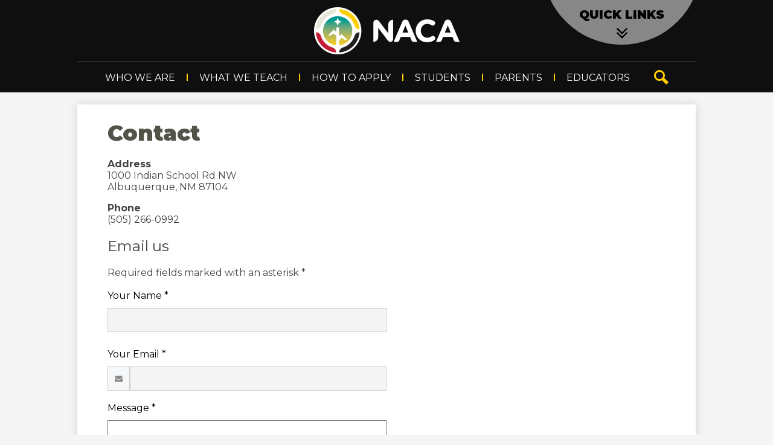

--- FILE ---
content_type: text/html; charset=utf-8
request_url: https://www.google.com/recaptcha/api2/anchor?ar=1&k=6LfGJQoUAAAAAK5vCRbfaBOfkCWHdQ2oVr0ZMuw7&co=aHR0cHM6Ly93d3cubmFjYXNjaG9vbC5vcmc6NDQz&hl=en&v=N67nZn4AqZkNcbeMu4prBgzg&size=normal&anchor-ms=20000&execute-ms=30000&cb=w3v2r8unemb0
body_size: 49625
content:
<!DOCTYPE HTML><html dir="ltr" lang="en"><head><meta http-equiv="Content-Type" content="text/html; charset=UTF-8">
<meta http-equiv="X-UA-Compatible" content="IE=edge">
<title>reCAPTCHA</title>
<style type="text/css">
/* cyrillic-ext */
@font-face {
  font-family: 'Roboto';
  font-style: normal;
  font-weight: 400;
  font-stretch: 100%;
  src: url(//fonts.gstatic.com/s/roboto/v48/KFO7CnqEu92Fr1ME7kSn66aGLdTylUAMa3GUBHMdazTgWw.woff2) format('woff2');
  unicode-range: U+0460-052F, U+1C80-1C8A, U+20B4, U+2DE0-2DFF, U+A640-A69F, U+FE2E-FE2F;
}
/* cyrillic */
@font-face {
  font-family: 'Roboto';
  font-style: normal;
  font-weight: 400;
  font-stretch: 100%;
  src: url(//fonts.gstatic.com/s/roboto/v48/KFO7CnqEu92Fr1ME7kSn66aGLdTylUAMa3iUBHMdazTgWw.woff2) format('woff2');
  unicode-range: U+0301, U+0400-045F, U+0490-0491, U+04B0-04B1, U+2116;
}
/* greek-ext */
@font-face {
  font-family: 'Roboto';
  font-style: normal;
  font-weight: 400;
  font-stretch: 100%;
  src: url(//fonts.gstatic.com/s/roboto/v48/KFO7CnqEu92Fr1ME7kSn66aGLdTylUAMa3CUBHMdazTgWw.woff2) format('woff2');
  unicode-range: U+1F00-1FFF;
}
/* greek */
@font-face {
  font-family: 'Roboto';
  font-style: normal;
  font-weight: 400;
  font-stretch: 100%;
  src: url(//fonts.gstatic.com/s/roboto/v48/KFO7CnqEu92Fr1ME7kSn66aGLdTylUAMa3-UBHMdazTgWw.woff2) format('woff2');
  unicode-range: U+0370-0377, U+037A-037F, U+0384-038A, U+038C, U+038E-03A1, U+03A3-03FF;
}
/* math */
@font-face {
  font-family: 'Roboto';
  font-style: normal;
  font-weight: 400;
  font-stretch: 100%;
  src: url(//fonts.gstatic.com/s/roboto/v48/KFO7CnqEu92Fr1ME7kSn66aGLdTylUAMawCUBHMdazTgWw.woff2) format('woff2');
  unicode-range: U+0302-0303, U+0305, U+0307-0308, U+0310, U+0312, U+0315, U+031A, U+0326-0327, U+032C, U+032F-0330, U+0332-0333, U+0338, U+033A, U+0346, U+034D, U+0391-03A1, U+03A3-03A9, U+03B1-03C9, U+03D1, U+03D5-03D6, U+03F0-03F1, U+03F4-03F5, U+2016-2017, U+2034-2038, U+203C, U+2040, U+2043, U+2047, U+2050, U+2057, U+205F, U+2070-2071, U+2074-208E, U+2090-209C, U+20D0-20DC, U+20E1, U+20E5-20EF, U+2100-2112, U+2114-2115, U+2117-2121, U+2123-214F, U+2190, U+2192, U+2194-21AE, U+21B0-21E5, U+21F1-21F2, U+21F4-2211, U+2213-2214, U+2216-22FF, U+2308-230B, U+2310, U+2319, U+231C-2321, U+2336-237A, U+237C, U+2395, U+239B-23B7, U+23D0, U+23DC-23E1, U+2474-2475, U+25AF, U+25B3, U+25B7, U+25BD, U+25C1, U+25CA, U+25CC, U+25FB, U+266D-266F, U+27C0-27FF, U+2900-2AFF, U+2B0E-2B11, U+2B30-2B4C, U+2BFE, U+3030, U+FF5B, U+FF5D, U+1D400-1D7FF, U+1EE00-1EEFF;
}
/* symbols */
@font-face {
  font-family: 'Roboto';
  font-style: normal;
  font-weight: 400;
  font-stretch: 100%;
  src: url(//fonts.gstatic.com/s/roboto/v48/KFO7CnqEu92Fr1ME7kSn66aGLdTylUAMaxKUBHMdazTgWw.woff2) format('woff2');
  unicode-range: U+0001-000C, U+000E-001F, U+007F-009F, U+20DD-20E0, U+20E2-20E4, U+2150-218F, U+2190, U+2192, U+2194-2199, U+21AF, U+21E6-21F0, U+21F3, U+2218-2219, U+2299, U+22C4-22C6, U+2300-243F, U+2440-244A, U+2460-24FF, U+25A0-27BF, U+2800-28FF, U+2921-2922, U+2981, U+29BF, U+29EB, U+2B00-2BFF, U+4DC0-4DFF, U+FFF9-FFFB, U+10140-1018E, U+10190-1019C, U+101A0, U+101D0-101FD, U+102E0-102FB, U+10E60-10E7E, U+1D2C0-1D2D3, U+1D2E0-1D37F, U+1F000-1F0FF, U+1F100-1F1AD, U+1F1E6-1F1FF, U+1F30D-1F30F, U+1F315, U+1F31C, U+1F31E, U+1F320-1F32C, U+1F336, U+1F378, U+1F37D, U+1F382, U+1F393-1F39F, U+1F3A7-1F3A8, U+1F3AC-1F3AF, U+1F3C2, U+1F3C4-1F3C6, U+1F3CA-1F3CE, U+1F3D4-1F3E0, U+1F3ED, U+1F3F1-1F3F3, U+1F3F5-1F3F7, U+1F408, U+1F415, U+1F41F, U+1F426, U+1F43F, U+1F441-1F442, U+1F444, U+1F446-1F449, U+1F44C-1F44E, U+1F453, U+1F46A, U+1F47D, U+1F4A3, U+1F4B0, U+1F4B3, U+1F4B9, U+1F4BB, U+1F4BF, U+1F4C8-1F4CB, U+1F4D6, U+1F4DA, U+1F4DF, U+1F4E3-1F4E6, U+1F4EA-1F4ED, U+1F4F7, U+1F4F9-1F4FB, U+1F4FD-1F4FE, U+1F503, U+1F507-1F50B, U+1F50D, U+1F512-1F513, U+1F53E-1F54A, U+1F54F-1F5FA, U+1F610, U+1F650-1F67F, U+1F687, U+1F68D, U+1F691, U+1F694, U+1F698, U+1F6AD, U+1F6B2, U+1F6B9-1F6BA, U+1F6BC, U+1F6C6-1F6CF, U+1F6D3-1F6D7, U+1F6E0-1F6EA, U+1F6F0-1F6F3, U+1F6F7-1F6FC, U+1F700-1F7FF, U+1F800-1F80B, U+1F810-1F847, U+1F850-1F859, U+1F860-1F887, U+1F890-1F8AD, U+1F8B0-1F8BB, U+1F8C0-1F8C1, U+1F900-1F90B, U+1F93B, U+1F946, U+1F984, U+1F996, U+1F9E9, U+1FA00-1FA6F, U+1FA70-1FA7C, U+1FA80-1FA89, U+1FA8F-1FAC6, U+1FACE-1FADC, U+1FADF-1FAE9, U+1FAF0-1FAF8, U+1FB00-1FBFF;
}
/* vietnamese */
@font-face {
  font-family: 'Roboto';
  font-style: normal;
  font-weight: 400;
  font-stretch: 100%;
  src: url(//fonts.gstatic.com/s/roboto/v48/KFO7CnqEu92Fr1ME7kSn66aGLdTylUAMa3OUBHMdazTgWw.woff2) format('woff2');
  unicode-range: U+0102-0103, U+0110-0111, U+0128-0129, U+0168-0169, U+01A0-01A1, U+01AF-01B0, U+0300-0301, U+0303-0304, U+0308-0309, U+0323, U+0329, U+1EA0-1EF9, U+20AB;
}
/* latin-ext */
@font-face {
  font-family: 'Roboto';
  font-style: normal;
  font-weight: 400;
  font-stretch: 100%;
  src: url(//fonts.gstatic.com/s/roboto/v48/KFO7CnqEu92Fr1ME7kSn66aGLdTylUAMa3KUBHMdazTgWw.woff2) format('woff2');
  unicode-range: U+0100-02BA, U+02BD-02C5, U+02C7-02CC, U+02CE-02D7, U+02DD-02FF, U+0304, U+0308, U+0329, U+1D00-1DBF, U+1E00-1E9F, U+1EF2-1EFF, U+2020, U+20A0-20AB, U+20AD-20C0, U+2113, U+2C60-2C7F, U+A720-A7FF;
}
/* latin */
@font-face {
  font-family: 'Roboto';
  font-style: normal;
  font-weight: 400;
  font-stretch: 100%;
  src: url(//fonts.gstatic.com/s/roboto/v48/KFO7CnqEu92Fr1ME7kSn66aGLdTylUAMa3yUBHMdazQ.woff2) format('woff2');
  unicode-range: U+0000-00FF, U+0131, U+0152-0153, U+02BB-02BC, U+02C6, U+02DA, U+02DC, U+0304, U+0308, U+0329, U+2000-206F, U+20AC, U+2122, U+2191, U+2193, U+2212, U+2215, U+FEFF, U+FFFD;
}
/* cyrillic-ext */
@font-face {
  font-family: 'Roboto';
  font-style: normal;
  font-weight: 500;
  font-stretch: 100%;
  src: url(//fonts.gstatic.com/s/roboto/v48/KFO7CnqEu92Fr1ME7kSn66aGLdTylUAMa3GUBHMdazTgWw.woff2) format('woff2');
  unicode-range: U+0460-052F, U+1C80-1C8A, U+20B4, U+2DE0-2DFF, U+A640-A69F, U+FE2E-FE2F;
}
/* cyrillic */
@font-face {
  font-family: 'Roboto';
  font-style: normal;
  font-weight: 500;
  font-stretch: 100%;
  src: url(//fonts.gstatic.com/s/roboto/v48/KFO7CnqEu92Fr1ME7kSn66aGLdTylUAMa3iUBHMdazTgWw.woff2) format('woff2');
  unicode-range: U+0301, U+0400-045F, U+0490-0491, U+04B0-04B1, U+2116;
}
/* greek-ext */
@font-face {
  font-family: 'Roboto';
  font-style: normal;
  font-weight: 500;
  font-stretch: 100%;
  src: url(//fonts.gstatic.com/s/roboto/v48/KFO7CnqEu92Fr1ME7kSn66aGLdTylUAMa3CUBHMdazTgWw.woff2) format('woff2');
  unicode-range: U+1F00-1FFF;
}
/* greek */
@font-face {
  font-family: 'Roboto';
  font-style: normal;
  font-weight: 500;
  font-stretch: 100%;
  src: url(//fonts.gstatic.com/s/roboto/v48/KFO7CnqEu92Fr1ME7kSn66aGLdTylUAMa3-UBHMdazTgWw.woff2) format('woff2');
  unicode-range: U+0370-0377, U+037A-037F, U+0384-038A, U+038C, U+038E-03A1, U+03A3-03FF;
}
/* math */
@font-face {
  font-family: 'Roboto';
  font-style: normal;
  font-weight: 500;
  font-stretch: 100%;
  src: url(//fonts.gstatic.com/s/roboto/v48/KFO7CnqEu92Fr1ME7kSn66aGLdTylUAMawCUBHMdazTgWw.woff2) format('woff2');
  unicode-range: U+0302-0303, U+0305, U+0307-0308, U+0310, U+0312, U+0315, U+031A, U+0326-0327, U+032C, U+032F-0330, U+0332-0333, U+0338, U+033A, U+0346, U+034D, U+0391-03A1, U+03A3-03A9, U+03B1-03C9, U+03D1, U+03D5-03D6, U+03F0-03F1, U+03F4-03F5, U+2016-2017, U+2034-2038, U+203C, U+2040, U+2043, U+2047, U+2050, U+2057, U+205F, U+2070-2071, U+2074-208E, U+2090-209C, U+20D0-20DC, U+20E1, U+20E5-20EF, U+2100-2112, U+2114-2115, U+2117-2121, U+2123-214F, U+2190, U+2192, U+2194-21AE, U+21B0-21E5, U+21F1-21F2, U+21F4-2211, U+2213-2214, U+2216-22FF, U+2308-230B, U+2310, U+2319, U+231C-2321, U+2336-237A, U+237C, U+2395, U+239B-23B7, U+23D0, U+23DC-23E1, U+2474-2475, U+25AF, U+25B3, U+25B7, U+25BD, U+25C1, U+25CA, U+25CC, U+25FB, U+266D-266F, U+27C0-27FF, U+2900-2AFF, U+2B0E-2B11, U+2B30-2B4C, U+2BFE, U+3030, U+FF5B, U+FF5D, U+1D400-1D7FF, U+1EE00-1EEFF;
}
/* symbols */
@font-face {
  font-family: 'Roboto';
  font-style: normal;
  font-weight: 500;
  font-stretch: 100%;
  src: url(//fonts.gstatic.com/s/roboto/v48/KFO7CnqEu92Fr1ME7kSn66aGLdTylUAMaxKUBHMdazTgWw.woff2) format('woff2');
  unicode-range: U+0001-000C, U+000E-001F, U+007F-009F, U+20DD-20E0, U+20E2-20E4, U+2150-218F, U+2190, U+2192, U+2194-2199, U+21AF, U+21E6-21F0, U+21F3, U+2218-2219, U+2299, U+22C4-22C6, U+2300-243F, U+2440-244A, U+2460-24FF, U+25A0-27BF, U+2800-28FF, U+2921-2922, U+2981, U+29BF, U+29EB, U+2B00-2BFF, U+4DC0-4DFF, U+FFF9-FFFB, U+10140-1018E, U+10190-1019C, U+101A0, U+101D0-101FD, U+102E0-102FB, U+10E60-10E7E, U+1D2C0-1D2D3, U+1D2E0-1D37F, U+1F000-1F0FF, U+1F100-1F1AD, U+1F1E6-1F1FF, U+1F30D-1F30F, U+1F315, U+1F31C, U+1F31E, U+1F320-1F32C, U+1F336, U+1F378, U+1F37D, U+1F382, U+1F393-1F39F, U+1F3A7-1F3A8, U+1F3AC-1F3AF, U+1F3C2, U+1F3C4-1F3C6, U+1F3CA-1F3CE, U+1F3D4-1F3E0, U+1F3ED, U+1F3F1-1F3F3, U+1F3F5-1F3F7, U+1F408, U+1F415, U+1F41F, U+1F426, U+1F43F, U+1F441-1F442, U+1F444, U+1F446-1F449, U+1F44C-1F44E, U+1F453, U+1F46A, U+1F47D, U+1F4A3, U+1F4B0, U+1F4B3, U+1F4B9, U+1F4BB, U+1F4BF, U+1F4C8-1F4CB, U+1F4D6, U+1F4DA, U+1F4DF, U+1F4E3-1F4E6, U+1F4EA-1F4ED, U+1F4F7, U+1F4F9-1F4FB, U+1F4FD-1F4FE, U+1F503, U+1F507-1F50B, U+1F50D, U+1F512-1F513, U+1F53E-1F54A, U+1F54F-1F5FA, U+1F610, U+1F650-1F67F, U+1F687, U+1F68D, U+1F691, U+1F694, U+1F698, U+1F6AD, U+1F6B2, U+1F6B9-1F6BA, U+1F6BC, U+1F6C6-1F6CF, U+1F6D3-1F6D7, U+1F6E0-1F6EA, U+1F6F0-1F6F3, U+1F6F7-1F6FC, U+1F700-1F7FF, U+1F800-1F80B, U+1F810-1F847, U+1F850-1F859, U+1F860-1F887, U+1F890-1F8AD, U+1F8B0-1F8BB, U+1F8C0-1F8C1, U+1F900-1F90B, U+1F93B, U+1F946, U+1F984, U+1F996, U+1F9E9, U+1FA00-1FA6F, U+1FA70-1FA7C, U+1FA80-1FA89, U+1FA8F-1FAC6, U+1FACE-1FADC, U+1FADF-1FAE9, U+1FAF0-1FAF8, U+1FB00-1FBFF;
}
/* vietnamese */
@font-face {
  font-family: 'Roboto';
  font-style: normal;
  font-weight: 500;
  font-stretch: 100%;
  src: url(//fonts.gstatic.com/s/roboto/v48/KFO7CnqEu92Fr1ME7kSn66aGLdTylUAMa3OUBHMdazTgWw.woff2) format('woff2');
  unicode-range: U+0102-0103, U+0110-0111, U+0128-0129, U+0168-0169, U+01A0-01A1, U+01AF-01B0, U+0300-0301, U+0303-0304, U+0308-0309, U+0323, U+0329, U+1EA0-1EF9, U+20AB;
}
/* latin-ext */
@font-face {
  font-family: 'Roboto';
  font-style: normal;
  font-weight: 500;
  font-stretch: 100%;
  src: url(//fonts.gstatic.com/s/roboto/v48/KFO7CnqEu92Fr1ME7kSn66aGLdTylUAMa3KUBHMdazTgWw.woff2) format('woff2');
  unicode-range: U+0100-02BA, U+02BD-02C5, U+02C7-02CC, U+02CE-02D7, U+02DD-02FF, U+0304, U+0308, U+0329, U+1D00-1DBF, U+1E00-1E9F, U+1EF2-1EFF, U+2020, U+20A0-20AB, U+20AD-20C0, U+2113, U+2C60-2C7F, U+A720-A7FF;
}
/* latin */
@font-face {
  font-family: 'Roboto';
  font-style: normal;
  font-weight: 500;
  font-stretch: 100%;
  src: url(//fonts.gstatic.com/s/roboto/v48/KFO7CnqEu92Fr1ME7kSn66aGLdTylUAMa3yUBHMdazQ.woff2) format('woff2');
  unicode-range: U+0000-00FF, U+0131, U+0152-0153, U+02BB-02BC, U+02C6, U+02DA, U+02DC, U+0304, U+0308, U+0329, U+2000-206F, U+20AC, U+2122, U+2191, U+2193, U+2212, U+2215, U+FEFF, U+FFFD;
}
/* cyrillic-ext */
@font-face {
  font-family: 'Roboto';
  font-style: normal;
  font-weight: 900;
  font-stretch: 100%;
  src: url(//fonts.gstatic.com/s/roboto/v48/KFO7CnqEu92Fr1ME7kSn66aGLdTylUAMa3GUBHMdazTgWw.woff2) format('woff2');
  unicode-range: U+0460-052F, U+1C80-1C8A, U+20B4, U+2DE0-2DFF, U+A640-A69F, U+FE2E-FE2F;
}
/* cyrillic */
@font-face {
  font-family: 'Roboto';
  font-style: normal;
  font-weight: 900;
  font-stretch: 100%;
  src: url(//fonts.gstatic.com/s/roboto/v48/KFO7CnqEu92Fr1ME7kSn66aGLdTylUAMa3iUBHMdazTgWw.woff2) format('woff2');
  unicode-range: U+0301, U+0400-045F, U+0490-0491, U+04B0-04B1, U+2116;
}
/* greek-ext */
@font-face {
  font-family: 'Roboto';
  font-style: normal;
  font-weight: 900;
  font-stretch: 100%;
  src: url(//fonts.gstatic.com/s/roboto/v48/KFO7CnqEu92Fr1ME7kSn66aGLdTylUAMa3CUBHMdazTgWw.woff2) format('woff2');
  unicode-range: U+1F00-1FFF;
}
/* greek */
@font-face {
  font-family: 'Roboto';
  font-style: normal;
  font-weight: 900;
  font-stretch: 100%;
  src: url(//fonts.gstatic.com/s/roboto/v48/KFO7CnqEu92Fr1ME7kSn66aGLdTylUAMa3-UBHMdazTgWw.woff2) format('woff2');
  unicode-range: U+0370-0377, U+037A-037F, U+0384-038A, U+038C, U+038E-03A1, U+03A3-03FF;
}
/* math */
@font-face {
  font-family: 'Roboto';
  font-style: normal;
  font-weight: 900;
  font-stretch: 100%;
  src: url(//fonts.gstatic.com/s/roboto/v48/KFO7CnqEu92Fr1ME7kSn66aGLdTylUAMawCUBHMdazTgWw.woff2) format('woff2');
  unicode-range: U+0302-0303, U+0305, U+0307-0308, U+0310, U+0312, U+0315, U+031A, U+0326-0327, U+032C, U+032F-0330, U+0332-0333, U+0338, U+033A, U+0346, U+034D, U+0391-03A1, U+03A3-03A9, U+03B1-03C9, U+03D1, U+03D5-03D6, U+03F0-03F1, U+03F4-03F5, U+2016-2017, U+2034-2038, U+203C, U+2040, U+2043, U+2047, U+2050, U+2057, U+205F, U+2070-2071, U+2074-208E, U+2090-209C, U+20D0-20DC, U+20E1, U+20E5-20EF, U+2100-2112, U+2114-2115, U+2117-2121, U+2123-214F, U+2190, U+2192, U+2194-21AE, U+21B0-21E5, U+21F1-21F2, U+21F4-2211, U+2213-2214, U+2216-22FF, U+2308-230B, U+2310, U+2319, U+231C-2321, U+2336-237A, U+237C, U+2395, U+239B-23B7, U+23D0, U+23DC-23E1, U+2474-2475, U+25AF, U+25B3, U+25B7, U+25BD, U+25C1, U+25CA, U+25CC, U+25FB, U+266D-266F, U+27C0-27FF, U+2900-2AFF, U+2B0E-2B11, U+2B30-2B4C, U+2BFE, U+3030, U+FF5B, U+FF5D, U+1D400-1D7FF, U+1EE00-1EEFF;
}
/* symbols */
@font-face {
  font-family: 'Roboto';
  font-style: normal;
  font-weight: 900;
  font-stretch: 100%;
  src: url(//fonts.gstatic.com/s/roboto/v48/KFO7CnqEu92Fr1ME7kSn66aGLdTylUAMaxKUBHMdazTgWw.woff2) format('woff2');
  unicode-range: U+0001-000C, U+000E-001F, U+007F-009F, U+20DD-20E0, U+20E2-20E4, U+2150-218F, U+2190, U+2192, U+2194-2199, U+21AF, U+21E6-21F0, U+21F3, U+2218-2219, U+2299, U+22C4-22C6, U+2300-243F, U+2440-244A, U+2460-24FF, U+25A0-27BF, U+2800-28FF, U+2921-2922, U+2981, U+29BF, U+29EB, U+2B00-2BFF, U+4DC0-4DFF, U+FFF9-FFFB, U+10140-1018E, U+10190-1019C, U+101A0, U+101D0-101FD, U+102E0-102FB, U+10E60-10E7E, U+1D2C0-1D2D3, U+1D2E0-1D37F, U+1F000-1F0FF, U+1F100-1F1AD, U+1F1E6-1F1FF, U+1F30D-1F30F, U+1F315, U+1F31C, U+1F31E, U+1F320-1F32C, U+1F336, U+1F378, U+1F37D, U+1F382, U+1F393-1F39F, U+1F3A7-1F3A8, U+1F3AC-1F3AF, U+1F3C2, U+1F3C4-1F3C6, U+1F3CA-1F3CE, U+1F3D4-1F3E0, U+1F3ED, U+1F3F1-1F3F3, U+1F3F5-1F3F7, U+1F408, U+1F415, U+1F41F, U+1F426, U+1F43F, U+1F441-1F442, U+1F444, U+1F446-1F449, U+1F44C-1F44E, U+1F453, U+1F46A, U+1F47D, U+1F4A3, U+1F4B0, U+1F4B3, U+1F4B9, U+1F4BB, U+1F4BF, U+1F4C8-1F4CB, U+1F4D6, U+1F4DA, U+1F4DF, U+1F4E3-1F4E6, U+1F4EA-1F4ED, U+1F4F7, U+1F4F9-1F4FB, U+1F4FD-1F4FE, U+1F503, U+1F507-1F50B, U+1F50D, U+1F512-1F513, U+1F53E-1F54A, U+1F54F-1F5FA, U+1F610, U+1F650-1F67F, U+1F687, U+1F68D, U+1F691, U+1F694, U+1F698, U+1F6AD, U+1F6B2, U+1F6B9-1F6BA, U+1F6BC, U+1F6C6-1F6CF, U+1F6D3-1F6D7, U+1F6E0-1F6EA, U+1F6F0-1F6F3, U+1F6F7-1F6FC, U+1F700-1F7FF, U+1F800-1F80B, U+1F810-1F847, U+1F850-1F859, U+1F860-1F887, U+1F890-1F8AD, U+1F8B0-1F8BB, U+1F8C0-1F8C1, U+1F900-1F90B, U+1F93B, U+1F946, U+1F984, U+1F996, U+1F9E9, U+1FA00-1FA6F, U+1FA70-1FA7C, U+1FA80-1FA89, U+1FA8F-1FAC6, U+1FACE-1FADC, U+1FADF-1FAE9, U+1FAF0-1FAF8, U+1FB00-1FBFF;
}
/* vietnamese */
@font-face {
  font-family: 'Roboto';
  font-style: normal;
  font-weight: 900;
  font-stretch: 100%;
  src: url(//fonts.gstatic.com/s/roboto/v48/KFO7CnqEu92Fr1ME7kSn66aGLdTylUAMa3OUBHMdazTgWw.woff2) format('woff2');
  unicode-range: U+0102-0103, U+0110-0111, U+0128-0129, U+0168-0169, U+01A0-01A1, U+01AF-01B0, U+0300-0301, U+0303-0304, U+0308-0309, U+0323, U+0329, U+1EA0-1EF9, U+20AB;
}
/* latin-ext */
@font-face {
  font-family: 'Roboto';
  font-style: normal;
  font-weight: 900;
  font-stretch: 100%;
  src: url(//fonts.gstatic.com/s/roboto/v48/KFO7CnqEu92Fr1ME7kSn66aGLdTylUAMa3KUBHMdazTgWw.woff2) format('woff2');
  unicode-range: U+0100-02BA, U+02BD-02C5, U+02C7-02CC, U+02CE-02D7, U+02DD-02FF, U+0304, U+0308, U+0329, U+1D00-1DBF, U+1E00-1E9F, U+1EF2-1EFF, U+2020, U+20A0-20AB, U+20AD-20C0, U+2113, U+2C60-2C7F, U+A720-A7FF;
}
/* latin */
@font-face {
  font-family: 'Roboto';
  font-style: normal;
  font-weight: 900;
  font-stretch: 100%;
  src: url(//fonts.gstatic.com/s/roboto/v48/KFO7CnqEu92Fr1ME7kSn66aGLdTylUAMa3yUBHMdazQ.woff2) format('woff2');
  unicode-range: U+0000-00FF, U+0131, U+0152-0153, U+02BB-02BC, U+02C6, U+02DA, U+02DC, U+0304, U+0308, U+0329, U+2000-206F, U+20AC, U+2122, U+2191, U+2193, U+2212, U+2215, U+FEFF, U+FFFD;
}

</style>
<link rel="stylesheet" type="text/css" href="https://www.gstatic.com/recaptcha/releases/N67nZn4AqZkNcbeMu4prBgzg/styles__ltr.css">
<script nonce="-quEQhinqzm6yR7MqbAS4Q" type="text/javascript">window['__recaptcha_api'] = 'https://www.google.com/recaptcha/api2/';</script>
<script type="text/javascript" src="https://www.gstatic.com/recaptcha/releases/N67nZn4AqZkNcbeMu4prBgzg/recaptcha__en.js" nonce="-quEQhinqzm6yR7MqbAS4Q">
      
    </script></head>
<body><div id="rc-anchor-alert" class="rc-anchor-alert"></div>
<input type="hidden" id="recaptcha-token" value="[base64]">
<script type="text/javascript" nonce="-quEQhinqzm6yR7MqbAS4Q">
      recaptcha.anchor.Main.init("[\x22ainput\x22,[\x22bgdata\x22,\x22\x22,\[base64]/[base64]/[base64]/[base64]/[base64]/[base64]/KGcoTywyNTMsTy5PKSxVRyhPLEMpKTpnKE8sMjUzLEMpLE8pKSxsKSksTykpfSxieT1mdW5jdGlvbihDLE8sdSxsKXtmb3IobD0odT1SKEMpLDApO08+MDtPLS0pbD1sPDw4fFooQyk7ZyhDLHUsbCl9LFVHPWZ1bmN0aW9uKEMsTyl7Qy5pLmxlbmd0aD4xMDQ/[base64]/[base64]/[base64]/[base64]/[base64]/[base64]/[base64]\\u003d\x22,\[base64]\\u003d\x22,\x22esK1wqx6w5PCsX/CpMOWScKGY8K+woofJcOdw75DwpbDv8OEbWMBW8K+w5lEXsK9eETDncOjwrhwY8OHw4nCuiTCtgkawpE0wqdAdcKYfMKyKxXDlWBIacKswq3Du8KBw6PDg8KUw4fDjybCvHjCjsKYwo/CgcKPw4/CjzbDlcKhL8KfZnbDrcOqwqPDisOHw6/Cj8OowrMXY8KtwrdnQy0owrQhwoE5FcKqwrvDjV/Dn8KDw4jCj8OaMk9WwoMgwpXCrMKjwoAjCcKwIGTDscO3wrfCusOfwoLCgRnDgwjCi8Oew5LDpMOywq8awqVzLsOPwpcwwrZMS8O+wpQOUMKYw79ZZMKlwpF+w6hMw5/CjArDvhTCo2XCisOhKcKUw4R8wqzDvcOACcOcCjYJFcK5UippfcObKMKORsOKCcOCwpPDikXDhsKGw5HCvDLDqBxmajPCsysKw7lhw4Inwo3CrALDtR3Dh8KHD8Okwptewr7DvsKHw43Dv2p7fsKvMcKRw7DCpsOxLyV2KWDCtW4AwqvDkHlcw4XCp1TCsGRBw4M/B0LCi8O6wpUUw6PDoEV3AsKLJMKjAMK2QgNFH8KJcMOaw4RgYhjDgWzCr8KbS35HJw9wwroDKcK+w5J9w47Cq3lZw6LDqi3DvMOcw7DDmx3DnC7DnQdxwqbDrSwif8OEPVLCuQbDr8KKw5ABCzthw6EPK8O/YsKNCUILKxfCuEPCmsKKDsOIMMOZVmPCl8K4acONck7CtjHCg8KaD8OSwqTDoBkaVhUVwrbDj8Kqw67DqMOWw5bCkMKCfytXw47DunDDr8OFwqohRFbCvcOHQgl7wrjDscKpw5gqw7PChC0lw6o2wrdkYU3DlAgKw5jDhMO/[base64]/CqcOtRUR1DAZdK3QywqbDuGJoYMOcwqQpwplvB8KnDsKxMsKjw6DDvsKVE8OrwpfCh8Kuw74ew6stw7Q4bMKDfjNUwpLDkMOGwpPCj8OYwovDmWPCvX/DlMOxwqFIwqXCu8KDQMKGwrxnXcOWw7rCohM1AMK8wqoVw48fwpfDg8Kbwr9uKcKLTsK2wrLDlzvCmmXDhWRwew88F07CisKMEMO4L3pAE17DlCNaND0Rw4MDY1nDmSoOLj/CqDF7wqBKwppwA8Oif8OawrPDs8OpScKEw70jGhIdecKfwp/DoMOywqhmw4k/w5zDlcKpW8OqwqISVcKowpkrw63CqsOsw4NcDMKmAcOjd8Orw4xBw7pnw5FFw6TCrSsLw6fCksKDw69VIcKCMC/Cj8KoTy/Cq1rDjcOtwpXDrDUhw43Cn8OFQsOVSsOEwoIJb2N3w4TDpsOrwpYoQVfDgsKBwqnChWgBw4TDt8OzbGjDrMOXOCTCqcOZESjCrVk6wpLCrCrDjHtIw69ATMK7JXN5woXCisK2w57DqMKaw6HDu35CEcKSw4/CucKQChNRw7DDk01yw6/DmU1kw7fDssKLIUrDuEXDkcK/MEFcw6bClMOjw5QFwq3CksOswrR+w4zCmMKyLlBiaDRAdsKOw43DhU4ew5hSOHrDosONVMOLCsKmUSJRwrXDvDF7woLCqR3Do8OUw4M1M8ODw7xSa8KURMK9w6RQw6PDosKFfifDlsK/w4/DvMO0wo3ClcK4cgYdw5sMcX7DjsOvwrHCucKww77CssOAwr/CrTPDqG1jwonDkMK8NhpeXQjDqRM1woXCnsORwq7DnErCkMK2w6NEw4jCpsKDw6dsX8KVwpvCjRfDuA7DpGIrbhzCoUcscisjw7tNQ8OYYxcxSD3Ch8Oqw6lLw4liw4rDrVvDgEzDvcK5wqfDqcKXwrAmOMOLYsOFHXooOcKQw5/CmQFDCFLDtsKqfnXDtMOdwrIpwpzCniPCu0DCik7CuXzCs8OnZMKRecO0F8OFKsKWT1I+wpwow5NGc8OYFcOmGA4KwrzCkMK2wrjDlC5sw4krw63CvMKPwqQuFsOew6/CghnCqx3DpsK8w6NGTcKKwrpSw7nDqcKawrjCqibClxA+A8OwwrRgTMKtN8K0Rh4xXlwtwpPCtMKmTRQGTcK9w7sEw7oewpIlfCkWTzMoUsKWVMO4w6nCjcKtwonDqG7DmcO5RsO7CcKEQsKPw6bDmcOPw7rDpDjDin0bAwx2XH/Ch8OiScO5ccOSIMOkw5AMZHwBCEPCrVjCs1NSwoDChlthecOTwo7DqcKswoBFw4Vpw4DDicKawr3Ch8OjEcKIwpXDssO2wrMZTjjCjMKkw53Du8OANkjDjcOFwobDmsK4flPDjTB/wqF7MsO/w6XCgD0Yw4AvRMK/LSEcH1V6wrrCh2c9AsKUbsKZfzcmVGdFLcOjw67Ch8K3R8KJPDVOAGDDvQc4b2LCpcKZw5LCl2zDniLCqMOywozDs3vDhjvCpMOrM8K1JMKcwqjDssOlI8KyIMOdwp/CvxXChmHCuXQzwo7CvcK2KxZ9wq3DlAJVw4s6w7dOw7dvA1cVwqlOw6FhUGBqX0vDnkDCnsOKMhdRwr8ZYAbCsm4UccKJP8OAw57CiCLCmsKywoTCvMORV8OOfxHCnQFww7XDr2/Dt8O2w5A/wrPDl8KFOjzDiRwcwpzDjwtCRj/Dh8OIwqUuw6HDtBRkIsKxw5lEwp7DvsKZw4/DtlcJw4/CgMKewqxZwqt0OsOIw4nCuMKMMsObPMKiwoDCiMKcw4t1w7HCv8Klw61eVcK4Q8O/[base64]/ZHB4T8OZBcOvw4zCrTXChcOVw5dnwoDCgTHClMObBMOJJcOzdXRkKk49w5IPb0TCksK5eVISw6fCsExNSMObR2PDsBHDpHclBMO9Hy3CgcOOwrbCgSoawqPDgldrE8Ocd20/WQHDv8KkwrgXZhjDgcKrwpfDn8O4wqUuwq3DjcKCw4HDuUzCscOEw5rDpmnCs8KXw5bDlcOmMH/Dg8KjEcOLwq4zHMKwG8KYTMKPOmMqwrM5TsOyE2zCnnfDj2bCgMOZZA7Cmm/CjsOKwpHDqRjCg8KvwpkeN1YNwq1zw5s0wqXCt8K8bMKZBsKeDRPCmsOoZsOGTB9iwqjDvcKxwovDmMKfw4nDq8KAw4Uuwq/[base64]/Co8OSWMOJFX3DqcOoKMK9wo/DszpQw4HDrkzCv2jCsMOvw7zCt8O7wrI7w7MRJg9dwqkueQlJwqPDosOIHMOKw43CmcK+w6kUfsKUQDZSw48dOcK/w4MPw4kEW8KZw6Z9w7oawpjCoMOuHBPDrAzCm8Oaw4vDiHJkJsO5w7DDt3caFXPChV0Sw7M3BMOaw493dm7DqMKLSzkUw4BMasOQw4/DlMKUAsKQVcKvw7nCo8K7SwhTwpccZcKLZcOQwrPDk23CtMOowobChwoQLsOBJx/CgxMaw6JyRnBIwr3ClFVYw6nCvMO9w4ttBMK/wqHDscKBGcOJwpzDrsOXwqnCmwXCt3tpXUvDscKsNkVywqfDmsKXwrF3w6XDlMOXworCj2NmaU8Qwo4Rwp7Cjj0nw5cww5Atw7nDgcOpVMKrcsOmwrDCs8KYwoPCqGNjw6zDksOiWRoaBsKEIRjDpDfCi3nCt8KNT8KRw7HDqMOUaH/CpsKMw5wlIcK1w43Dv1vCr8KPb3XDl1nCowHDt0/DsMOAw7Rzw4XCozTDh0YYwrZfw4tVLcK3QcOiw7d+woQ0wq3Ct33DlnNRw4fDlT/[base64]/DsMK3w65mAngKXcKowrM/THHDoU1IQHXDvwF9O1AzwrnDo8OxLXdpwrU3w71AwqvDmFjDo8O+DnXDhsOmw4tiwoYGwqIaw6DCj1FGPcKfb8KHwrlfw7AkBcOEVBsqI17CsS/DqcOQwqbDj3kfw7LCjH7DkcK0NkXChcOUd8Olw44jBhjChXQzHRbDjMK9OMOLwqp5w4xiaRkjwo7CosKcHMKbw55UwpLCs8KLUsOmZTEswqkAYcKKwq/CjynCrcO/[base64]/wqLCri/ChEd+Z8KDSsKTwqI6MUYVA2MEfcKewp3CrBvDmsOqwrHCkiwPIyVsXhJBwqYvwobDgF9PwqbDnzDCk03DlsOnBcOLFMKLw71+bT/DnMKgJ07DmMO7wpPDjU7DrF4KwrXCsSkGw4XDvRrDjcODwpFtwrjDsMO2w75qwp02wqV1w7URA8K0FsO6AlXDs8KWOV4SXcKew4YKw4/Cmn3DtDxAw6fCh8OVw6ZmR8KNdH/Ct8ORLsOEfQzDs1jCqMKvTTBdIBPDt8OiaGXCt8OxwqLDuizCswjDjcKbwpVfJCNQJcOFcQ1pw5g+wqBFf8K6w4RvdVPDtsOYw7TDl8KSfsOYwoMQBBHCiQ/[base64]/CpMONw6N3w6ZZXDbCsgQdWQtDwpxyGAVmwo4jw6HDrcOhwopbUcKMwqteFXRQYwnDn8KDL8KRd8OjXXg3wq1aMMKUQ2JgwqUXw4hBw6nDocOGw4Evbw/Cu8Krw4rDlSBZH09EWcKKJn/DucKIwoQZUsKRel01KsO8FsOuw50jRkhsVsOwYlfDqQjCoMKFw5/[base64]/dcOMaMKHwpw3UsK8wqHDmlI1BzvCtjlzwq8TwrPCq3TDqiFkw65ywqLCvVDCr8Ktb8KHwrrDjAxNwrLDrHJjaMK/[base64]/DlsOJIH/[base64]/CusOgKGRQR8KieRfCqMOObcOfwrbDpcKuYw7DiMK4JSXCg8Oxw4zCrcK1w7cSVsODwrA6P1jCnDLDvxrCvMOxWcOvOcKDRRdBwo/DjlBAwpXCq3NgUMOdwpE6IiZ3wp/CicOvXsK/KT5Xd3HCmsOrw5Bfw6zDkmPCklbCgAPDnGJ+wpLDl8O0w7kJEMOiw6fCt8Kjw6QyW8KJworCvMKxUcOMeMOAw5BmHnV8woTClhvDusO3BsO/[base64]/w6TDiMOtw54XXHjDoyDCisOQX1XDmjJHGcKTDGjCnMKFe8O9QsO9w7NnYsKuw4/Cm8KNwpfDlhQcNlbDgC0vw5xVwoY/eMKywpHCg8KIw4Jjw7rDoBRew4zCh8Kcw6nDv0Aaw5d9w4ILQ8O4w4fClAjCsnbCgsOvUcKow4LDhcOlJsKvwqnCucOWwrQQw5lFcGLDsMKrEAtswqjCrMORw4PDiMKJwp5dw7DDuMKFwowrw4/Dq8OpwrnCrcOFSDs9QRDDg8KePcKceS/[base64]/Cs8Kew4zCvMKQN8OXbCJsYsKKRxoOwpYNwoPDvhQMwpFGw7cEHi/DtsOqw5RgCcKTwrDDoCUVV8O/w63ChFPCiDEhw7kowr4xDsKBdEgTwpHCtsOME2wNw7Imw5PCsy14w4/DoxEiYFLCriAhPcOpw7/Dm0NGF8O+alIGP8OpdCcVw53DnMOgB2bDnsOiwozChwVMwo7Cv8O1w7QNwqnDocKDO8OTMxVwwo3CrBzDhlgXwqnCujlZwrnCocKxXFJHFsOpJRRPR0vDpcKvTMK9wrPDnMOwb1MiwplsA8KOdsKOCMONAcK6F8OMwpHDgMO/FF/Cqg44wobCmcKrbcKLw6ZWw4LCpsObND9kYsOjw5/CqcO/bBE8esOzwpJlwpDDiXDCmMOGwp5CScKnPcO4WcKHwqjCvcO1cEJ8w6s0w6YgwrHCrlzDgcKOEMO8wrjDjgYEw7Jrwql0w44AwpLDnAHDpzDCvChXw7LCiMKWwp/Ck2rDt8OIw6vDtAvCsDDClg/Dt8Ooa2PDqwXDr8OOwpTCnMK0KMKjQsKgCsO/[base64]/R8K3w7zCg2tubCjCo15ZTVcEJ13DglPDuAjCuATCmMKdK8OBUMOxMcK7J8K2bk8TPzl1YcKyFGdBw4bCjcO7ccKewohww7Qhw5zDhsOzw58AwqnDvHrCvsOdKcO9wrZ4PwAtNT/[base64]/CnTIXwqAGwp0ow6p4dTvCjWQKwoHCj8KUb8KFRHHCncKuwoASw7zDunRewrBnN1LCuXHCvAFiwo8Xwql/w5x5aX3ClMK4w4g8TDBbUFQYWXtzLMOgOR8Qw78Mw7HDo8ORwoN6WkcYw7tdACFqwpnDg8OrJQ7CoVJ6UMKSF3d8QcO7wonDn8OAw7xZE8K7dF5hQsKEdsOJw5w/VMKecDvCo8OcwovDjcO6IsOKSTLDtsKRw5TCr3/DlcKBw7M7w6Y0wpvClcKRw4JKKQs2H8Kyw7IIwrLCjFI8w7MtZ8OEwqIew7k2TcORbsKdw53Co8K5bcKPwrYQw7LDvcO/BRkTEcKtBQDCqsOYwrRNw7tNwrc+wr7Dq8O4dcKRw43Ct8KpwpYxRkzDtMKpw4TCgMKpHDZmw67DrMKxEUfCucOkwoTDkMOKw4LCscOsw60Cw4PCrcKuYcOrXMOhGwjCiwnCi8K8czDCmcOUwobDtsOUDEcVZSddw59hw6d4w5xJw41NMG/Dl2jDthjCtlsBbcORHAo1wqIRwr3Dtm/CocO2wqs7E8KlVH/DhBnCk8ODTgPCqEnCjjE5b8OpXncGR1HDlcOYw6ELwqM3XMKqw53Clm/Dn8Oaw5kcwprCs2DDnRw9cyLCj18SDMK4NsK9ecOsWcOCAMO3R0zDgcKgHsOWw5HDo8KaJMKxw5dCH23CkVrDowTCvsOvw5tWKk/[base64]/Cp8OEw6XDuizDrcK2D2nCoWzCu8OBwphhCjcDwrokw55Fwo/CpMOXw4HDlcKqc8OUUEobw7UXwr9Vwpkbw4DDgMOeVjPCtsKKe1HCjy7DnQvDnMOYwrfDpMOkVsOoZ8Ogw50RH8ORI8K4w6d9ZmTDj3nDmsOhw7XDhURYG8Knw4EVa2JOWTU/wqzCrRLCnj8oNAXCtEXDnsK1wpbDg8OEwozDrDt7wqDCl0bDjcOrwoPDqF1pwqhOc8OdwpXDlmVyw4LDmcKUw4EuwpHDgnDCq2DDnG/Dh8OxwoHDvnnDgsKkY8KNXg/[base64]/ZsKhw73DvcOoAcO4AsKVw47CuQXDtFHDvx3CnsKiwpvChcKQEH7DnHZOcsO3wqvCr08fOlp8T10XeMOcwqIODBI0WRJ+w4Jtw5lWw6UqTsKGw70dNsOkwrc/wqXDvMOyOHcvM0HDuQFewqTDrsKYGzkUwrh0c8OEwpHCuwDDtTQkw4QsSMO5AcOWOy3DpHnDk8OkwojCl8KqcgN8d3Bfw5QUw4oNw5DDjsOLDHXCp8K/[base64]/CisO9E8OnVsOmwrPDp8OIWEF1NkHCocOyOzLDucKxHMKESMKQbHrDuUF6wpfDhx3CtnLDhxBMworDtsKcwp/[base64]/DisOowp9FSsKgTMKDw5TDj1LChMOUw7EzE8OiIVl4wporw6gDaMOQJHNjw7QCM8OoUsOdeS/CuUldfsOUK0HDljlbJsO0SMOOwpBCH8KgWsOmKsOlw50sTCI7Rh/CsGHCoDfCu31QAX/DncKpwrvDn8OaPRnClBXCkcKOw5TDsXfDlsOvw6EiXlrDiQo3bVnDtMKoMDQvw5nCkMKtD1Y1T8OyfWvChsOVWU/Dp8O6w6pFaDpfKsO0YMKKPBs0KFDDviPClyg6w5bDiMKUwqVcESrDm05QOsOJw4bCvRTCnWHCiMKlUsKwwqgxFMKxJ15+w45FXcOuBxxcwrPDk3YSe2h8w63DrxYowoU4w6UWdV0KScKEw515w6VKd8Ksw6AzHcK/JsOsFSrDrsOWZy5Aw43Dk8O6ci8kLj7DlcOAw7QhLR45w5kUwpjCncKRbcOywrg+w4vDlgTClMKDwrbCvMOkY8OGRMKjw4XDhcK+U8KeacKtwrLDmT/Dp2/DtGd9KATDmcO3wozDlg7CkMOWwqFdw7PDi2Ejw5TCvisyeMKnX3PDs1nDnQbCiWfCt8O8w58Yb8KTP8O4P8KjHcO/wqXCg8OIw7AAw5kmw5kifTjDtUnDmMKRQ8KCw4kTw4rDqFDDg8OOGW4rGMOzNsKzeE3Cr8OeFxsBLMOzwrtfEXPDrnxlwqAcXsKeNCkpw6zDt3/[base64]/CrgnCgsO7C8OJEwfCpcOqwpvCnGU0w5ZNw4cXBMKSwrsHCTXDpnF/dgNHE8KDwqvCjHpxWl9MwqLChcKLe8OswqzDmyLDmXrCosOlwowge2hSw71iScKrPcO8wo3CtGZpIsKBwo1aMsO+wpHDvUzDs3/CvQE3T8Obw6UPwr5bwpREdgHClMOtb3ohJcK+U3wKwpkDCVbClMKswrM6M8OOwpobwrPDhsK0w6Q0w73CsDbCtsO0wr00wpLDl8Kcw4xzwrE6fcKPMcKFNDFVwqTDmsOOw7TDsQ3Cgh4hw4/Ds1Q4KcOkAh0swo4aw4Z0GTnDjFJ3w7N0wobCjMKowrjCl0FoJcKqwq/CosKBN8OBMsOxw7MzwrjCosORfMOKesOnWsKzWAXCmAliw4PDusKkw5jDhznCgMO/w7lkD3HDhlZyw6R0Q1jCgC3DgsO7Wn5TVcKUPMKXwpDDvhxOw7LCgxXDgCnDrsOhwq53WWLCs8KzTBBCwpMmwr4Sw7zClcOBdiJ7wrTChsKDw7JYZW/Dm8O7w77CkEZww5PDnMOtHjxHJsOjKMOzwprDtWzDjcKPw4LCrcO1RcKvVcKeU8OCw6HDtGPDnEBiw4XCsmhCDCNQwoF7YW18w7fCl1TDvMO/[base64]/eMOzwpnCocK9w7o7VVLDnsO7QU4DD8O1fsOvdDrChXXCrsO4w7BWL0HCtjNMwrAsG8ORfmBdwpvCp8KQIsKLwrTDig1BTcO1R10FZMOuXz/DmsKSSHfDjMOVwp1DccK7w7XDtcOqOWYIfBnDr3wdXsKyKhnCscORwofCqMOPOcKAw55hTMONVMK8bWhJDTLDmFVaw4k/w4HDucO5HsO3VcO/Z0pqVBDCmyAjwqbDujTDiXgeSEdlwo1IRMKawpJ4VSPDlsOWW8KREMObacKtGSQdUl7DmVbCu8OVXMKdc8Ouw47DpxDCkcKCaAE+NWXCt8KIRhEkGGlAOMKIwpjDjBLCsRvDmDYywpUAwpfDhA/CpB9Dc8OXw5bDrUjDusKlbivCgSR/w6nDg8Oewot/wqA+QcKlwq/Ds8O/AkNtb3fCsgsRwo45wrJVA8K5wpbDqcKSw58Lw7widTYcVWTCvMK7BTzDkcOgG8K6Ui7DhcKzwozDsMOaGcOkwrMkdyo7wqXCv8OCdQPCi8OXwofClcOuwppJAcKyexkwNX1cNMOsTMKWZ8OkUBfCuzHDmcK/[base64]/[base64]/[base64]/[base64]/woFJHX3CoDbDpxBjwpfDs2s9bUjDrl1Fdx4ow4TDscOtw7Ntw5TCg8KxVcOaQcOjfMKQJRMLwpTDtSjDhE/DuwDCjGHCqMK+LMOqXWshIUJJOsO4w5RZwohOU8KhwrHDkGkmCxk0w7PDkT8BfDvCsShmwrDDhzRZPcKCTsOuwrrDvlQWwqd2w4zCj8KIwq/CoDsMwppWw65nwofDuBQCw60aHgIrwrYqIsOow6bDtFsYw6Uye8OCwo/CnsKwworCuGRkeHsISTbCj8KlexzDtR5iUsO8OsOkwpAzw5nDtsOoBF95dsKqesOEacOEw6U1wrPDlMOIP8KHL8ORw7NoA2c1w7V4w6RzPzRWBgrCiMO9b2jDqcOlw47CiS/CpcKAwoPCrj8veSQuw6PDtcOnPmc4w5sYASoFWz3Dvid/[base64]/[base64]/DqMOHKAEPwr4lwqhWcBzDgA7Cu8Kxwr0Hw43DmR8fw7MCw59YPHfDnMKPwo4rw5oewoZrwox/w45bwqRFSQ8mwofCvSjDn8K4wrLDvmMhG8KQw7TDi8O0MUlJST3Ci8KRTjrDscKxTsO/[base64]/[base64]/Dgk3CnMKGGGbCn8OcG8KmwrEFHcKuQsOSw5dxw6QHPETClgLDqQx4Q8OTWW7CpCLCunEUZlV4wqdbw5h6wqQRw7nDqVrDlcKWwrg0fMKKfFnCiBYpwrrDjcOcAGpbcMKiGsO3W3LDnsKPEyBNw7EhAMKuRMKGHnxPGcOmw6/[base64]/CjMKkwo/[base64]/asOBwo4DwrHDssOHw7oOw67Cg8K1c8OVVcOtKsOEOiklwpgEw79/LcKDwrMhQQ7DgcK7IsOMfSPCrcOZwr/DqgvCssKvw7AzwpE5wpwpw6vCvig4KMKWf1x6LcK+w798ECEawoHCp07Cj39tw7PDglXDnQvCpEF1w6U5wq7DkzhKbELDqm7Ck8Kdw6B+wrlJOsK0w4bDtyDDuMKDw55WworDi8OfwrHDgzjDisKJwqICT8OsMTTCpcO6w5dKd0J2w4onQcOuw4TCgFjDrcKWw7/CiQ7DqsO+QQ/Dt1TCqWLDqRhRY8KPY8KQPcK6TsKiwoVPUMKZEnx8wqZ6BcKsw6LDmgkiF09VV2dhw6/DrsKTwqFtXMOXZDEHcx1eTcKZJ3N+FTFlKSdRw44SZsOuw5ECwozCmcO3wrxWSz1RE8Kuw5t1wo/CqMK3ecOPHsOLw5nCgsOAOHAKw4TCoMKqKMOHTMO/w6jDhcOPw4RFFEUEQMKvQk57YlEHw4jDrcKsVFg0e19yeMKDwoFtw7BEw7YywqMHw4vClU5wKcOPw7sZZMOZw4/Dnh82w4TCl0DCssKUNlvCn8OvbRwaw6t8w7V9w5YUd8KwIsOhLRvCvsOCEsKRWDQUWMOvwqNpw4xDbsO9ZH0XwrbCkWkJGMKzN2XDpU3DvMKmw6zCoHxPRMKRG8K/[base64]/[base64]/Dvw7Dr8KMwro2QAdWJTYvwrjCt8KbRcOHQMOrEWzCgCHCp8KLw6grwrAGDsOReBRmw4LCs8KqXlQVXAvCsMK4J1LDmEhFQ8O/B8KCfwMswoXDlsKfwo7Dgy9GfMO2w5XCpsK4w7kMw7RAwrFpw7vDr8KTQsO+EMOqw7tSwqYTDcKJBUMCw7HCtxcww77CrTI/wpXDkn7Dgwsaw6jDs8Okwo9fZHDDhMOGw7wxbMKDAcO5w6sOOsKYH0ghU1LDpsKIAsO/[base64]/Ci8K7w4fCpznDi8O9wpTCkMOcZDwMw5DCnsK7wrjCjmF2w4B/LcKOw7wPDcOJwoRTwpRYVVxpYGbDvBV1Qwdmw41hwo3DuMKCw4/DsglJw4QQwpkCY3QkwpDCjsOaWMOVfcKGd8K0UVgYwox+wo3DtXHDqArCvEA/IcKUwoB2FsODwrJsw77Dg1PCukYGwo3DmcKVw57ClsOfBMOPwovCkcKGwrd8UsKAdTRtw5LCmcOXwpPChXUJJgkKNMKMCm/CpcKMRCTDs8K0w5bDksKyw5rCj8OlU8O8w5rDp8Oic8KbBcKLwqssMUvCh0FBacKAw47Dl8Kzf8OqUcO+wqcQFlnCvzDDhS5kAg1sMAZgJ3UnwoQ1w5pbwofCpMK3dsKfw7zCu3QyBX8LYsKPIxjDpsOww7HDpsKzX0XCpsOOclDDqsKOL17DnQY3wo/[base64]/eCZvD3JCwoDCv8O6TXfChlbCp1Y4Z8KVCsKNw4RtwrjCtMOXwoPDh8OQw4QxPcKrwrdKB8Kyw5zCq17CpMOswqfCkFBow7DCj2jCkSrCn8O0WyfCqE59w7fCoCUbw5zDmMKNw7/DgCvChMOZw4wawrzDhE/Dp8KdBQ0/[base64]/DuVAyw5/DusKXwpYjZjfDhAtCwqTCtSw3e0jDvF40VMKow7o4CcO+SHd7w6vCm8KAw4XDr8OewqbDvULDn8OowozCsl/CjMKgw63CmMOmw6dYMSnDpMKRw77DjsOMJR8gWkPDkMOaw6cdf8O3TMOTw7ZXYcKaw51/wpDClMO6w5DDicKlwpTCjXvDli3CtgDDp8O5XcKRMMOiaMKtwozDsMOWMlXCr0ZkwqU3w48Qw7jCvcKxwp9bwobDsV0VeFcdwp0UwpHDkAXClhx1wqvCgBQtKFLDlitewoHCnwvDtsOxamBkGcObw6/CksK9w6UcK8KFw7PCngPCviXDv1k4w7ZdTFw8w6Jswq4ew5IAFMKqNSTDjMOfQirDgHHCvSHDvsK8USkww7vCg8O4VyDDhsKqacK7woc7Y8O0w6IxWF99BwEdw5LCqsOqf8Khw4XDk8OjTMOcw69Lc8OSD1bDvD/[base64]/DiDrCkRjDsMOJCAEFwrzDi8OQeTs4w4Brw7IeHMOGwopmLsKLw5nDg2zCn0obN8KFw63ChyNPwqXCgiR6w5Fpw6M0w7QNL13DtzXCn1zDvcOvfsOvVcKaw6LCm8KJwpEfwovCq8KaLsOXwoJ9w69IQxtKPTwcwpvCmsK6LizDk8K/b8KAJ8KDB3HClsKrwrLDqWwuUwfDjMOQecO6wpQ6bAjDrVhPwrHDtxDCjlnDhMOzYcKeEUfCn2TCkSvDp8O5wpjCocOPwojDiR0Xwo/Cs8KCCsObwpJyUcKnL8Oow7MiEcK2wqRqZcKKw5LCkzAREhbCqcObWDRLw40Nw5/CgcOgOsKWwqdpw7PCkMOeV2YHFsK6OcONwq3CjHHDu8Kgw6vCusO3GsOYwonDlMKtJAjCo8KgLsO0wokbESIHAMOZw7d5I8KtwpbCuCnDq8KPRRXDtF/[base64]/w4NDwr3DrGnCmD0ONnQdH8OQw67Dr8ORP8KBXMKnQsO/fAJhAhxhBMOuw7lzbnvDicOkwqXDpXAbwrHDsVxye8O/GjzDssODw4fDosOafzlPKcKAbV/[base64]/wpVfTMOdS1Q6w5sEZ3nDncKDwqU+w7cLYXLDv1B/[base64]/UMO/woTDrjp/NMOGwqrDiktVwpFaC8OdVljCjHTChcOhw5law5PCs8KkwqPCncKdcWjDvcK9wrgKL8O+w4zDhndzwp4OagEswo4Bw7XDqcOdUQU8w6B/w67CnsKyIcKiwopUw4EACMKWwrgOwqrDiVtyAB5NwrMhw5jDpMKbworCqXFYwrN0woDDgEbDucObwrJOUcKLPSDCkHMnbX/DhsO4IcKzw4NHWnPChkQPC8OcwqvCqcOYw4XDtcKIw77CnsO3NkvCtMK0cMK6wpvChhRdE8Oww7zCmcKDwovCmUHClcOFLjBcTMObCcOgcmRwWMOMLAfCncKTDwstw4QPZxd7woDCmMKUw5/Dr8OCRwhCwqRVwoA9w5zCgDQLwpscwp/Cn8OSAMKDw5TCkELChcKTZi05ecKMw6HCsXoZRRjDlGLDkxxMwojDusK+ZBzDjDUxFMOywpnDsU3CgcKCwrlFwr1jFUIyB1ZKw7LCr8KIwq5NMD7DohLDmMKwwrfDsTLDm8OwLwrDksKrH8KPQMOuw7/CqArCvMKOw5rCsQXDtcOew4fDr8KGw41Mw7Z1Z8O9USDCnsKawoTCr1TCvcODw4DDtyYdY8Oiw7PDjhHDs33ChMOsA2LDjyHCusORbWLCnkMQX8KXwoTDnlQqcQ7CnsKvw7oRWHIywp/[base64]/Dv8OTw5rDg8OFwoTCsQw9w6nDoMKaw4jDlTBOIMO+Y2tVVT/CminDuUbCocKAYMO6ZzkwJcOpw7x7TMKnPMOywq8wH8OPwrnDscKrwogZQ1YIb3wGwrfCkAoiP8KMeU/Dr8OlX0rDpzfCm8Oyw5B/w7rDk8OLwowae8Kiw60DwozClUTCpsOHwqgvfMOZTRrDnsKPaBlKwrttRnfDlMK/w6jDi8OOwoIHcMOiHygvw4Ehwrd2wpzDokMcL8Ocw6vDv8O9w4DCv8KbwpPDjQsWwr/CgcOwwqlwG8Kdw5Zaw7/DpybCkcKawqLDt2A5w6gewq/CvFXDq8KRwoRJJcKhwqXDkMK+KifClkJxworCsjJET8OQw4kQbGfCl8KXRFjDqcOLSsKJP8OwMMKIPFzChcOtwqjCkcKUw7zDuDd9w4Q/[base64]/F8Ohw4PCrgfDnwoHwogJwo/[base64]/CpCkHHmHCo8Ojw50GwqHCniDDtMKyw6/DhcKjCF0JwoJpw5MFO8OBdcKxwp/CoMOCwrfClsOww7oML1zDqUloMDN3w7d6e8Kow6Nfw7NXwrvDmcO3ZMODB2/Dh1DDux/Dv8OJZB81w7rDusOjbWrDhkQ2wpDCvsO6w4bDhFdPwrYbAHHDusOKwppFwoFEwqI4wqDCoSzDrsOYfBzCg21RMm3DgcO5w4HDm8KDQl5uwoXDicO9wqJTwpEcw4wEHzjDpW7Dg8KPwrvDuMK7w5c0w7rCv3nCuEpjw5nCn8OaW0c/w7sWw4LDjj0PXsKddsOBesKQbMKqwp7CqVzDk8OzwqHCrF0iasKDJMOvRk/[base64]/DocOLYsOCY8KEDcOCLsOhesO6BsO9w5bDryAuSsKZVU8aw57CuzvCjMORwpPCsCbDqTcAw557wqLCuV0YwrjCmcK4wq3DoVHCgm3DmQzDhVcWwqHDgUIdPsK+XyjDisOoIMKPw7HCi2gzW8K7GFvCpXzDozQ5w5RLwrjCjCvCnHLDkk/DkEx7EcOiBsKbfMO5YUTCl8KqwrRDw5bCjsOCwpLCucOSwqTCg8OvwpPDvcOww4QwYXtdc1nDuMK9BWN5wqM/wroiwoDCvQrCm8O5cyLChFHCsGnCnzNFVnrCixRVbSIBwrYlw6BhdCzDpsK2w7HDsMOtMx5Rw4BCFsKFw7Y2wptzfcKhw4LChDw2w61nwqDDoA5Nw4trwrfDgm3CjUXCocKOw73ChsKfasOvwrnDni8UwpkDw5h8wqVMZcO5w7plI3VYWCrDnmHCusO7w73Cmx/[base64]/[base64]/[base64]/Cj0QzMGDCiMORVDM5w7nCgsOxwrXCrV/DqsKcNE9HHFAsw6IAwpjDoUDCnXE/wqlwXC/CtMONSsK1ZsKewq/CtMK1wr7Cpl7ChUJPw5HDvMK7wp0CT8KRPkrCp8OUUV3DpRBRw7Bxw6IKBhfCq1Ehw5fDr8KZw7oGw44lwr3CtmRvW8KMwqchwoB8wps9dyTCs0fDsXlfw7jCgMKkwrrCpGcHwqZrNw7DuhTDk8OWRcOxwp/DrAPCvMOxwooywr0cwrZwD1XChUoVLcKEwpcCE1TDgcK4wpJZw54iFMKIc8KgOFVcwqtMw4Jqw6AIw7VXw48mwrHDlcKMC8K3UcOZwo1GacKiQsKiwqt/wrjDgMOpw5jDskXDk8KjewAAUcKswrfDvsOvLMO0wpzCshg2w4Ytw6MMwqTDg2vDpcOmRsO4VsKcccODGcOjJcOjw5/Cjn/DosOXw6TCi07DsGvCvj/DnCnDvsOSwpVcHsO4dMK/P8KFw6pUw79Gwr0sw6JvwpwmwoUpPlFpI8K9wrkww7DCrA0wM2ohwrDCuwYNw4ggw4Y+woXCjcOsw5rCmS15w6RLKsKxFsKgSMO8RsK5FHPCk1RvTixqw77CnMOzccO5BinDgcOwT8OOw6xuw4XCiHbCj8O8wr7CtA7Cl8KXwr/DlFbDmWnClcO2woTDgcKeJ8OaGsKaw6N4O8Kcw50uw4XCh8KHe8OCwq3DnUp6woLDqhADw5srwpjCixMrwonDo8OKwq5/NcK0acO4Vi/[base64]/Dq8O8QS93wpnCg1Emw4VnGcK/[base64]/CnsKTw7M5woTCq1R3wpnCg8K4w6XCpcO3w6TDvisJwp9Dw7fDhMOQw47DoUHCkMKCwq9EGjo8K1rDpl1mUDXDiiDDmQt9dcKwwrHDln/CiFNuZcKSw4JvNMKAECLCkcKCwqlRccOhOCjCrcO+wqnDrsO5wqDCtwbCp30DQCQJw6PDjcOPScKJS2lNNsOBw6l/w5TChsOfwrbCtsKlwonDkMKRK1jCmWgSwrdJwoXDr8KIeSvCriBLw7QQw4XDl8Olw5/CgkAhw5PCjgp9wqtxC1LClMKQw7vDi8O+DSVVe1JJw6zCpMO9JxjDkzpKw6TCh0VMwonDkcOGflTCpQfCs2HCqiLCksOuY8OQwrgdGcKnHMOtw7lKGcKSw7Q/QMKBwrNVUzvDoMK3Z8O0wo5VwpxaIMKKwonDh8Oewp7CgsKrSiUuc1Qdw7EPDGfDpkZGw6vDgEQtcTjDoMOjEh57IXfDtMKew4gYw77DsHHDk27CgTTCv8OFdj0pMgkdNHQlcsKpw7BeIgwlWcODYMOJRcOlw5UlAnM5SnVEwpnCm8OnYVMlPjXDjcK/w4Bmw7TDv1Raw6Q+BBA5X8O/wr8LK8KQJlpHwoDDn8KhwrRUwqI/w44zLcOpw4fClcOwIsOsNTgRwovCncOfw6nCoX/DogjDtMKAb8Oqa0AYw67DmsK2wohyTF9LwrDDvg7CocO6VMKqwqBNRgrDnzzCuT9XwqtkOT94w4lCw7jDkMK7H0vCgFvChcOjPALCng/DjsOjwq9Xwp7DtMOMCWXDqkcZCyHCr8ONwqDDvsOewpFrC8K4S8KZw5xDRGhvIsOBwrN/w6gKLTcJLgIJIcKiw5IeZBANS0bCl8OlJ8OpwpTDl1rCvsOhfSHClTbCtWkdWsOow6ARw5bCg8KDw4ZZw45Tw5IcPkoZK1wgM3/CsMKVdcKZdnAdNcOiw74PWcO4w5ppT8KxXH9Ywq5gM8OrwrHDu8OvWBlVwoRFw5bDng7CocKywp9QBRnDpcKNw47CunViKsKTwrbDiHzDi8Kfw7QYw6V7AXvCvMKTw4PDtk/[base64]/CpsKow64HG8Olw7lVwrDCs3XCiz8DworCr8OqwqB4w48cJMODwp0ID0lRbMKhVTLDkhvCv8Ozw4JuwppZwq/CuH7ChzgafV8aAMOBw6LCmMOiwrofT0QMw4w9JQvDpC4ee3kGw4dfwpUFDcKxYsKVL2LCkMK7a8OLG8KXS17DvH5/GQkJwrhywqwEM0A7GQdBwrnDsMOwaMOXwpLDjsKIdsKPwpHDiipeV8O/[base64]/Cm8KlwrJwccKSG1MxO8KGw70+w4jDm8KSwpvCqlURLMOyw7DDjcOKw71zwr9yUcKpSBbDkWDDtMKZwrTCssK0wpN7wofDqHXDugnCg8K6w7hPQnNgW17ClWzCpD/CtsOjwqjDjMOJRMOKb8OqwpsnA8KMwqoaw6wgwphbwrhmFsKjw4DCgifClcKEYWEoJMKYwoPDtSxdwoZPRcKXQcOEfCvChiBsNgnCkjBkw4Q4WcKyScKvw6zDqlXCuRPDosK5VcKlwqvCnU/DuEvCsmPCuzAACsKnwrnCng0iwr1dw4DDmF8OD1ZpRg88w5/DjRbDs8KAX0rCuMOOGzhewr0/wo9dwoE6wp3DtVIxw5bDsgXCncOPI1/[base64]/EHIUwq5SJ3PCuR/CocKZw4Igwp0Swo95IHTCpMKjKg4HwqzCh8KFwr0Fw4rDoMONw7AaLCY/[base64]/[base64]/DscOMwq/CqcKkZV5OHcKww554wqPCrgk4T8Klw4PDrcO2OgxCUsOEw6tawo/CusKCIUzCn1vChMO6w4Vyw6/DjcKpcsKUMy/Ds8OCDmfCksOdwq3CncKMwrEAw7XCvMKKRMKBYcKtVkbDosO+dMOqwpQ+PCBuw6bDuMO2Dnl/OcO7w6cOwrTCocOBDMOcw64zw5YrfVdXw7tuw6RoEy8dw6I8wrjDgsKkw4bClMOzVn/DpEXCvcOPw5Aiw49WwoUQw6VHw6dhwpXDl8OWS8K3QMOcW3EhwqnDosKTw7/CpMOiw6NRw4DCnsOZaDsuP8OBcw\\u003d\\u003d\x22],null,[\x22conf\x22,null,\x226LfGJQoUAAAAAK5vCRbfaBOfkCWHdQ2oVr0ZMuw7\x22,0,null,null,null,0,[21,125,63,73,95,87,41,43,42,83,102,105,109,121],[7059694,104],0,null,null,null,null,0,null,0,1,700,1,null,0,\[base64]/76lBhn6iwkZoQoZnOKMAhnM8xEZ\x22,0,0,null,null,1,null,0,1,null,null,null,0],\x22https://www.nacaschool.org:443\x22,null,[1,1,1],null,null,null,0,3600,[\x22https://www.google.com/intl/en/policies/privacy/\x22,\x22https://www.google.com/intl/en/policies/terms/\x22],\x22hxliRd+3UmohidsZrBe/wFJOOzl/x0eHqITxF5/2/Xk\\u003d\x22,0,0,null,1,1769928194495,0,0,[20,25,249,65],null,[153,235,83],\x22RC-AWc6XdF5v8GFtg\x22,null,null,null,null,null,\x220dAFcWeA7uLfjisvJcnvEZVN-FXK75tyYNGIkt-mFDzGz5ymTiDNyGiEqcBDrIIA5yYpYqLJOglpXONaJ1VMcsmeO9jtlWjSzi8w\x22,1770010994397]");
    </script></body></html>

--- FILE ---
content_type: text/css
request_url: https://www.nacaschool.org/shared/main.css
body_size: 9900
content:
@import url("//fonts.googleapis.com/css?family=Montserrat:400,400i,700,700i,900,900i&display=swap");
body, body .dark, body .light, body table, body .neutral, body .pale {
  font-family: "Montserrat", sans-serif;
  font-size: 100%; }

html {
  height: 100%; }
  body {
    display: -webkit-box;
    display: -webkit-flex;
    display: -ms-flexbox;
    display: flex;
    -webkit-box-direction: normal;
    -webkit-box-orient: vertical;
    -webkit-flex-direction: column;
    -ms-flex-direction: column;
    flex-direction: column;
    height: 100%;
    margin: 0; }
  .site-header,
  .site-footer {
    -webkit-box-flex: none;
    -webkit-flex: none;
    -ms-flex: none;
    flex: none;
    z-index: 9; }
  .site-content {
    -webkit-box-flex: 1;
    -webkit-flex: 1 0 auto;
    -ms-flex: 1 0 auto;
    flex: 1 0 auto; }
    .site-content:focus {
      outline: none; }

body {
  min-width: 320px;
  background-color: white;
  color: black; }

.site-header {
  display: -webkit-box;
  display: -webkit-flex;
  display: -ms-flexbox;
  display: flex;
  -webkit-box-direction: normal;
  -webkit-box-orient: vertical;
  -webkit-flex-direction: column;
  -ms-flex-direction: column;
  flex-direction: column;
  -webkit-box-align: center;
  -ms-flex-align: center;
  -webkit-align-items: center;
  align-items: center;
  position: relative;
  z-index: 99; }
  .site-header .header-main-inner {
    box-sizing: border-box;
    margin-left: auto;
    margin-right: auto;
    width: 100%;
    max-width: 1024px;
    display: -webkit-box;
    display: -webkit-flex;
    display: -ms-flexbox;
    display: flex;
    -webkit-box-direction: normal;
    -webkit-box-orient: vertical;
    -webkit-flex-direction: column;
    -ms-flex-direction: column;
    flex-direction: column;
    -webkit-box-align: center;
    -ms-flex-align: center;
    -webkit-align-items: center;
    align-items: center;
    position: relative; }
  .site-header .skip-to-content-link {
    position: absolute;
    width: 1px;
    height: 1px;
    margin: -1px;
    padding: 0;
    border: 0;
    overflow: hidden;
    clip: rect(0 0 0 0); }
    .site-header .skip-to-content-link:focus {
      position: absolute;
      top: 0;
      left: 0;
      width: auto;
      height: auto;
      clip: auto; }
  .site-header .topbar {
    -webkit-box-ordinal-group: 0;
    -webkit-order: -1;
    -ms-flex-order: -1;
    order: -1;
    width: 100%; }
  .site-header .topbar-inner {
    box-sizing: border-box;
    margin-left: auto;
    margin-right: auto;
    width: 100%;
    max-width: 1024px;
    display: -webkit-box;
    display: -webkit-flex;
    display: -ms-flexbox;
    display: flex;
    -ms-flex-pack: distribute;
    -webkit-justify-content: space-around;
    justify-content: space-around;
    -webkit-box-align: center;
    -ms-flex-align: center;
    -webkit-align-items: center;
    align-items: center;
    -webkit-flex-wrap: wrap;
    -ms-flex-wrap: wrap;
    flex-wrap: wrap; }
    .site-header .topbar-inner > * {
      margin-top: 5px;
      margin-bottom: 5px; }
  .site-header .header-secondary-nav .section-title {
    margin-top: 0;
    margin-bottom: 15px;
    font-weight: 400;
    font-size: 1.5rem; }
  .site-header .header-secondary-nav .links-list {
    margin: 0;
    padding: 0;
    list-style: none;
    display: -webkit-box;
    display: -webkit-flex;
    display: -ms-flexbox;
    display: flex;
    -webkit-box-pack: center;
    -ms-flex-pack: center;
    -webkit-justify-content: center;
    justify-content: center;
    -webkit-box-align: center;
    -ms-flex-align: center;
    -webkit-align-items: center;
    align-items: center;
    -webkit-flex-wrap: wrap;
    -ms-flex-wrap: wrap;
    flex-wrap: wrap; }
  .site-header .header-secondary-nav .link-item {
    padding: 0 8px; }
    .site-header .header-secondary-nav .link-item a {
      text-decoration: none; }
      .site-header .header-secondary-nav .link-item a:hover, .site-header .header-secondary-nav .link-item a:focus {
        text-decoration: underline; }
  .site-header .header-logo.logo-replacement a {
    background-repeat: no-repeat;
    background-position: center center;
    background-size: contain;
    display: block;
    overflow: hidden;
    height: 78px;
    width: 241px;
    max-width: 100%;
    white-space: nowrap;
    text-indent: 200%;
    color: transparent;
    background-position: center center;
    background-repeat: no-repeat;
    background-image: url("/pics/header_logo.png"); }
  .site-header .header-logo:not(.logo-replacement) a:before {
    content: "";
    display: block;
    -webkit-box-flex: none;
    -webkit-flex: none;
    -ms-flex: none;
    flex: none;
    background-repeat: no-repeat;
    background-position: center center;
    background-size: contain;
    width: 241px;
    height: 78px;
    margin-bottom: 15px;
    background-image: url("/pics/header_logo.png"); }
  .site-header .header-title a {
    display: -webkit-inline-box;
    display: -webkit-inline-flex;
    display: -ms-inline-flexbox;
    display: inline-flex;
    -webkit-box-direction: normal;
    -webkit-box-orient: vertical;
    -webkit-flex-direction: column;
    -ms-flex-direction: column;
    flex-direction: column;
    -webkit-box-pack: center;
    -ms-flex-pack: center;
    -webkit-justify-content: center;
    justify-content: center;
    -webkit-box-align: center;
    -ms-flex-align: center;
    -webkit-align-items: center;
    align-items: center;
    max-width: 100%;
    text-decoration: none; }
    .site-header .header-title a .school-name-inner {
      max-width: 100%; }
  .site-header .marquee {
    white-space: nowrap;
    overflow: hidden;
    box-sizing: border-box; }
    .site-header .marquee .marquee-inner {
      display: inline-block;
      padding-left: 100%; }
      .site-header .marquee .marquee-inner:hover {
        animation-play-state: paused; }
    .site-header .marquee.marquee-speed-18 .marquee-inner {
      animation: marquee 15s linear infinite; }
    .site-header .marquee.marquee-speed-35 .marquee-inner {
      animation: marquee 30s linear infinite; }
    .site-header .marquee.marquee-speed-7 .marquee-inner {
      animation: marquee 7.5s linear infinite; }
    .site-header .marquee .marquee-content {
      float: left; }

@keyframes marquee {
  0% {
    transform: translate(0, 0); }
  100% {
    transform: translate(-100%, 0); } }
  .site-header .sitenav.hamburger {
    width: 100%; }
    .site-header .sitenav.hamburger .nav-mobile-toggle {
      position: absolute;
      display: block;
      overflow: hidden;
      font-size: 0;
      border: none;
      background-color: transparent;
      cursor: pointer; }
      .site-header .sitenav.hamburger .nav-mobile-toggle .nav-mobile-toggle-inner {
        position: absolute;
        display: block;
        transition: .25s; }
      .site-header .sitenav.hamburger .nav-mobile-toggle:before, .site-header .sitenav.hamburger .nav-mobile-toggle:after {
        content: "";
        display: block;
        position: absolute;
        transition: .25s; }
      .site-header .sitenav.hamburger .nav-mobile-toggle.animated.open .nav-mobile-toggle-inner {
        transform: scaleX(0); }
      .site-header .sitenav.hamburger .nav-mobile-toggle.animated.open:before {
        transform: rotate(45deg); }
      .site-header .sitenav.hamburger .nav-mobile-toggle.animated.open:after {
        transform: rotate(-45deg); }
    .site-header .sitenav.hamburger .nav-menu {
      position: absolute;
      z-index: 99;
      width: 100%;
      overflow: hidden;
      max-height: 0;
      transition: max-height 0.8s; }
    .site-header .sitenav.hamburger.open .nav-menu {
      max-height: 2000px; }
    .site-header .sitenav.hamburger .nav-menu,
    .site-header .sitenav.hamburger .sub-nav-group {
      margin: 0;
      padding: 0;
      list-style: none; }
      .site-header .sitenav.hamburger .nav-menu a,
      .site-header .sitenav.hamburger .sub-nav-group a {
        display: -webkit-box;
        display: -webkit-flex;
        display: -ms-flexbox;
        display: flex;
        -webkit-box-align: center;
        -ms-flex-align: center;
        -webkit-align-items: center;
        align-items: center;
        padding: .5em;
        text-decoration: none; }
    .site-header .sitenav.hamburger .sub-nav {
      display: none; }
      .site-header .sitenav.hamburger .sub-nav a {
        padding-left: 1.5em; }
      .site-header .sitenav.hamburger .sub-nav.open {
        display: block; }
      .site-header .sitenav.hamburger .sub-nav .flyout-group {
        margin: 0;
        padding: 0;
        list-style: none; }
        .site-header .sitenav.hamburger .sub-nav .flyout-group a {
          padding-left: 2.5em; }
  .site-header .sitenav.column {
    width: 100%; }
    .site-header .sitenav.column .nav-mobile-toggle {
      position: absolute;
      display: block;
      overflow: hidden;
      font-size: 0;
      border: none;
      background-color: transparent;
      cursor: pointer; }
      .site-header .sitenav.column .nav-mobile-toggle .nav-mobile-toggle-inner {
        position: absolute;
        display: block;
        transition: .25s; }
      .site-header .sitenav.column .nav-mobile-toggle:before, .site-header .sitenav.column .nav-mobile-toggle:after {
        content: "";
        display: block;
        position: absolute;
        transition: .25s; }
      .site-header .sitenav.column .nav-mobile-toggle.animated.open .nav-mobile-toggle-inner {
        transform: scaleX(0); }
      .site-header .sitenav.column .nav-mobile-toggle.animated.open:before {
        transform: rotate(45deg); }
      .site-header .sitenav.column .nav-mobile-toggle.animated.open:after {
        transform: rotate(-45deg); }
    .site-header .sitenav.column .nav-menu {
      position: absolute;
      z-index: 99;
      width: 100%;
      overflow: hidden;
      max-height: 0;
      transition: max-height 0.8s; }
    .site-header .sitenav.column.open .nav-menu {
      max-height: 2000px; }
    .site-header .sitenav.column .nav-menu,
    .site-header .sitenav.column .sub-nav-group {
      margin: 0;
      padding: 0;
      list-style: none; }
      .site-header .sitenav.column .nav-menu a,
      .site-header .sitenav.column .sub-nav-group a {
        display: -webkit-box;
        display: -webkit-flex;
        display: -ms-flexbox;
        display: flex;
        -webkit-box-align: center;
        -ms-flex-align: center;
        -webkit-align-items: center;
        align-items: center;
        padding: .5em;
        text-decoration: none; }
    .site-header .sitenav.column .sub-nav {
      display: none; }
      .site-header .sitenav.column .sub-nav a {
        padding-left: 1.5em; }
      .site-header .sitenav.column .sub-nav.open {
        display: block; }
      .site-header .sitenav.column .sub-nav .flyout-group {
        margin: 0;
        padding: 0;
        list-style: none; }
        .site-header .sitenav.column .sub-nav .flyout-group a {
          padding-left: 2.5em; }
    @media screen and (min-width: 1024px) {
      .site-header .sitenav.column {
        position: static;
        max-height: none;
        overflow: visible; }
        .site-header .sitenav.column .nav-mobile-toggle {
          display: none; }
        .site-header .sitenav.column .nav-menu {
          display: -webkit-box;
          display: -webkit-flex;
          display: -ms-flexbox;
          display: flex;
          box-sizing: border-box;
          margin-left: auto;
          margin-right: auto;
          width: 100%;
          max-width: 1024px;
          position: relative; }
        .site-header .sitenav.column .sub-nav a {
          padding: .5em; } }
    .site-header .sitenav.column .nav-item {
      position: relative; }
    @media screen and (min-width: 1024px) {
      .site-header .sitenav.column {
        position: relative; }
        .site-header .sitenav.column .nav-menu {
          position: relative; }
        .site-header .sitenav.column .sub-nav-group {
          display: -webkit-box;
          display: -webkit-flex;
          display: -ms-flexbox;
          display: flex;
          -webkit-flex-wrap: wrap;
          -ms-flex-wrap: wrap;
          flex-wrap: wrap;
          width: 12.5em; }
        .site-header .sitenav.column .sub-nav {
          position: absolute; }
          .site-header .sitenav.column .sub-nav a {
            width: 11.5em; }
          .site-header .sitenav.column .sub-nav .flyout-group a {
            width: 10.5em;
            padding-left: 1.5em; } }
  .site-header .sitenav.megamenu {
    width: 100%; }
    .site-header .sitenav.megamenu .nav-mobile-toggle {
      position: absolute;
      display: block;
      overflow: hidden;
      font-size: 0;
      border: none;
      background-color: transparent;
      cursor: pointer; }
      .site-header .sitenav.megamenu .nav-mobile-toggle .nav-mobile-toggle-inner {
        position: absolute;
        display: block;
        transition: .25s; }
      .site-header .sitenav.megamenu .nav-mobile-toggle:before, .site-header .sitenav.megamenu .nav-mobile-toggle:after {
        content: "";
        display: block;
        position: absolute;
        transition: .25s; }
      .site-header .sitenav.megamenu .nav-mobile-toggle.animated.open .nav-mobile-toggle-inner {
        transform: scaleX(0); }
      .site-header .sitenav.megamenu .nav-mobile-toggle.animated.open:before {
        transform: rotate(45deg); }
      .site-header .sitenav.megamenu .nav-mobile-toggle.animated.open:after {
        transform: rotate(-45deg); }
    .site-header .sitenav.megamenu .nav-menu {
      position: absolute;
      z-index: 99;
      width: 100%;
      overflow: hidden;
      max-height: 0;
      transition: max-height 0.8s; }
    .site-header .sitenav.megamenu.open .nav-menu {
      max-height: 2000px; }
    .site-header .sitenav.megamenu .nav-menu,
    .site-header .sitenav.megamenu .sub-nav-group {
      margin: 0;
      padding: 0;
      list-style: none; }
      .site-header .sitenav.megamenu .nav-menu a,
      .site-header .sitenav.megamenu .sub-nav-group a {
        display: -webkit-box;
        display: -webkit-flex;
        display: -ms-flexbox;
        display: flex;
        -webkit-box-align: center;
        -ms-flex-align: center;
        -webkit-align-items: center;
        align-items: center;
        padding: .5em;
        text-decoration: none; }
    .site-header .sitenav.megamenu .sub-nav {
      display: none; }
      .site-header .sitenav.megamenu .sub-nav a {
        padding-left: 1.5em; }
      .site-header .sitenav.megamenu .sub-nav.open {
        display: block; }
      .site-header .sitenav.megamenu .sub-nav .flyout-group {
        margin: 0;
        padding: 0;
        list-style: none; }
        .site-header .sitenav.megamenu .sub-nav .flyout-group a {
          padding-left: 2.5em; }
    @media screen and (min-width: 1024px) {
      .site-header .sitenav.megamenu {
        position: static;
        max-height: none;
        overflow: visible; }
        .site-header .sitenav.megamenu .nav-mobile-toggle {
          display: none; }
        .site-header .sitenav.megamenu .nav-menu {
          display: -webkit-box;
          display: -webkit-flex;
          display: -ms-flexbox;
          display: flex;
          box-sizing: border-box;
          margin-left: auto;
          margin-right: auto;
          width: 100%;
          max-width: 1024px;
          position: relative; }
        .site-header .sitenav.megamenu .sub-nav a {
          padding: .5em; } }
    @media screen and (min-width: 1024px) {
      .site-header .sitenav.megamenu .sub-nav {
        position: absolute;
        left: 0; }
        .site-header .sitenav.megamenu .sub-nav.open {
          display: -webkit-box;
          display: -webkit-flex;
          display: -ms-flexbox;
          display: flex;
          -webkit-box-align: start;
          -ms-flex-align: start;
          -webkit-align-items: flex-start;
          align-items: flex-start; }
        .site-header .sitenav.megamenu .sub-nav .sub-nav-group {
          display: -webkit-box;
          display: -webkit-flex;
          display: -ms-flexbox;
          display: flex;
          -webkit-flex-wrap: wrap;
          -ms-flex-wrap: wrap;
          flex-wrap: wrap;
          -webkit-box-flex: none;
          -webkit-flex: none;
          -ms-flex: none;
          flex: none; }
          .site-header .sitenav.megamenu .sub-nav .sub-nav-group > li {
            width: 100%; }
            .site-header .sitenav.megamenu .sub-nav .sub-nav-group > li a {
              margin: 0 1em; }
        .site-header .sitenav.megamenu .sub-nav .mm-extra-content {
          -webkit-box-flex: 1;
          -webkit-flex: 1;
          -ms-flex: 1;
          flex: 1; }
        .site-header .sitenav.megamenu .sub-nav .mm-image {
          width: 100%; } }
    @media screen and (min-width: 1024px) {
      .site-header .sitenav.megamenu .sub-nav {
        right: 0; } }
    @media screen and (max-width: 1023px) {
      .site-header .sitenav.megamenu .mm-extra-content {
        display: none; } }
    .site-header .sitenav.megamenu .contact-info {
      -webkit-box-direction: normal;
      -webkit-box-orient: vertical;
      -webkit-flex-direction: column;
      -ms-flex-direction: column;
      flex-direction: column;
      -webkit-box-align: start;
      -ms-flex-align: start;
      -webkit-align-items: flex-start;
      align-items: flex-start;
      margin: 1em; }
      .site-header .sitenav.megamenu .contact-info .header-contact-link {
        display: -webkit-inline-box;
        display: -webkit-inline-flex;
        display: -ms-inline-flexbox;
        display: inline-flex;
        padding: 0; }
    .site-header .sitenav.megamenu .map-container {
      position: relative;
      display: block;
      margin: 1em;
      min-height: 250px; }
      .site-header .sitenav.megamenu .map-container iframe {
        position: absolute;
        top: 0;
        left: 0;
        width: 100%;
        height: 100%; }
    @media screen and (min-width: 1024px) {
      .site-header .sitenav.megamenu .contact-info {
        margin: 0 0 0 1em;
        padding: .5em;
        width: 40% !important; }
      .site-header .sitenav.megamenu .map-container {
        margin: 0; } }
  @media screen and (max-width: 1023px) {
    .site-header .sitenav .icon-only svg {
      display: none; } }
  @media screen and (min-width: 1024px) {
    .site-header .sitenav .icon-only .nav-item-inner {
      display: block;
      width: 24px;
      height: 24px;
      overflow: hidden; }
      .site-header .sitenav .icon-only .nav-item-inner svg {
        display: block;
        width: 24px;
        height: 24px;
        margin: 0; } }
  @media screen and (min-width: 1024px) {
    .site-header.fixed-header {
      position: fixed;
      top: 0;
      left: 0;
      width: 100%; } }

.content-pages-banner {
  -webkit-box-flex: none;
  -webkit-flex: none;
  -ms-flex: none;
  flex: none;
  background-repeat: no-repeat;
  background-position: center center;
  background-size: cover;
  width: 100%; }
  @media screen and (max-width: 1023px) {
    .content-pages-banner {
      display: none; } }
  .content-pages-banner .caption {
    position: absolute;
    width: 1px;
    height: 1px;
    margin: -1px;
    padding: 0;
    border: 0;
    overflow: hidden;
    clip: rect(0 0 0 0); }

.index-title {
  position: absolute;
  width: 1px;
  height: 1px;
  margin: -1px;
  padding: 0;
  border: 0;
  overflow: hidden;
  clip: rect(0 0 0 0); }

#content_main {
  position: relative;
  z-index: 9;
  padding-top: 25px;
  padding-bottom: 25px;
  padding-left: 5%;
  padding-right: 5%;
  min-height: 400px;
  overflow: visible;
  margin-top: 20px;
  margin-bottom: 20px;
  background-color: white;
  box-shadow: rgba(0, 0, 0, 0.15) 0 0 15px; }
  #content_main .pages-left-column-wrapper {
    overflow: hidden; }
  @media screen and (max-width: 1023px) {
    #content_main table {
      display: block;
      overflow-x: auto; }
    #content_main .bell-schedule {
      display: table; }
    #content_main .pages-column .stack-photo figcaption,
    #content_main .slideshow-wrapper .slide .slide-caption {
      font-size: .85em; }
    #content_main .video-list-top #controls2,
    #content_main .video-list-top #controls3 {
      width: auto; }
    #content_main #more-videos {
      display: none; }
    #content_main #staff_list_public .user-info-wrapper span[id*="staff"] {
      display: block; }
    #content_main #staff_list_public .user-info-wrapper .user-position-public {
      display: block;
      margin-left: 0;
      width: 100%; }
    #content_main #staff_list_public .user-info-wrapper p {
      display: block;
      float: left;
      width: 100%; } }
  @media screen and (max-width: 767px) {
    #content_main .news-list article .column {
      width: 100%; }
    #content_main .show-news .attached-images {
      float: none;
      margin: 0 auto 1em; }
    #content_main .single-video #big-video,
    #content_main .below-start #big-video {
      width: 100% !important; }
    #content_main .video-list .thumb_wrap {
      display: block;
      float: none; }
    #content_main .video-list li .description {
      padding-left: 0; }
    #content_main .video-list li .video-list-date {
      padding-left: 0; }
    #content_main .bell-schedule {
      width: 100%; }
    #content_main .pages-column .stack-photo figcaption,
    #content_main .slideshow-wrapper .slide .slide-caption {
      font-size: .7em; }
    #content_main .video-list-top .controls,
    #content_main .video-list-top #controls2,
    #content_main .video-list-top #controls3 {
      display: none; }
    #content_main #album_thumbnails table img {
      width: 90%;
      height: auto;
      position: relative; }
    #content_main #edlio_search_form {
      max-width: 400px;
      width: auto; }
      #content_main #edlio_search_form input {
        width: 200px; }
    #content_main #contact_form {
      width: 100%; }
      #content_main #contact_form table {
        display: table;
        font-size: 12px;
        width: 280px !important; }
      #content_main #contact_form #f_name {
        width: 200px !important; }
      #content_main #contact_form #f_email {
        width: 200px !important; }
      #content_main #contact_form #f_message {
        width: 200px !important; }
    #content_main #calendar_wrapper .right-column {
      float: none;
      width: 100%; }
      #content_main #calendar_wrapper .right-column #calendar_grid table {
        display: table; }
    #content_main .pages-column .page-block-text,
    #content_main .pages-column .page-block-photos {
      width: 100%; }
    #content_main .pages-left-column-wrapper {
      margin-left: 0 !important;
      float: none; }
      #content_main .pages-left-column-wrapper .pages-left-column {
        margin-left: 0 !important; }
    #content_main .pages-right-column {
      float: none;
      width: 100% !important;
      margin: 0 auto;
      display: -webkit-box;
      display: -webkit-flex;
      display: -ms-flexbox;
      display: flex;
      -webkit-box-direction: normal;
      -webkit-box-orient: vertical;
      -webkit-flex-direction: column;
      -ms-flex-direction: column;
      flex-direction: column; } }
  .index #content_main {
    width: 100%;
    max-width: 100%;
    padding: 0;
    margin: 0; }
  #content_main .pages-content-wrapper {
    overflow: visible; }
  #content_main img.sub {
    border: none; }
  @media screen and (min-width: 1024px) {
    #content_main {
      box-sizing: border-box;
      margin-left: auto;
      margin-right: auto;
      width: 100%;
      max-width: 1024px;
      padding-left: 50px;
      padding-right: 50px; } }
  .index #content_main {
    background-color: transparent;
    box-shadow: none; }
  #content_main .right-column-page-navigation {
    margin-bottom: 1.25em; }
    @media screen and (max-width: 767px) {
      #content_main .right-column-page-navigation {
        margin: 20px auto; } }
    #content_main .right-column-page-navigation ul {
      margin: 0;
      padding: 0;
      list-style: none;
      margin: 0;
      padding: 0; }
    #content_main .right-column-page-navigation a {
      text-decoration: none;
      color: inherit;
      display: block;
      font-weight: 400;
      padding: .8em 6% .8em 10%;
      width: 84%;
      margin: 0;
      line-height: auto; }
      #content_main .right-column-page-navigation a:hover, #content_main .right-column-page-navigation a:focus {
        text-decoration: underline; }
      #content_main .right-column-page-navigation a .inner {
        text-decoration: none; }
        #content_main .right-column-page-navigation a .inner:hover, #content_main .right-column-page-navigation a .inner:focus {
          text-decoration: underline; }

.homepage-row.bg-image,
.footer-row.bg-image {
  background-repeat: no-repeat;
  background-position: center center;
  background-size: cover; }

.homepage-row *[class$="row-inner"],
.footer-row *[class$="row-inner"] {
  position: relative; }

.homepage-row *[class$="-column"],
.footer-row *[class$="-column"] {
  -webkit-box-flex: 1;
  -webkit-flex: 1;
  -ms-flex: 1;
  flex: 1;
  max-width: 100%; }

.homepage-row.convert-small *[class$="row-inner"],
.footer-row.convert-small *[class$="row-inner"] {
  display: -webkit-box;
  display: -webkit-flex;
  display: -ms-flexbox;
  display: flex; }

@media screen and (min-width: 768px) {
  .homepage-row.convert-mid *[class$="row-inner"],
  .footer-row.convert-mid *[class$="row-inner"] {
    display: -webkit-box;
    display: -webkit-flex;
    display: -ms-flexbox;
    display: flex; }
    .homepage-row.convert-mid *[class$="row-inner"] .content-container,
    .footer-row.convert-mid *[class$="row-inner"] .content-container {
      width: 100%; } }

@media screen and (min-width: 1024px) {
  .homepage-row.convert-large *[class$="row-inner"],
  .footer-row.convert-large *[class$="row-inner"] {
    display: -webkit-box;
    display: -webkit-flex;
    display: -ms-flexbox;
    display: flex; }
    .homepage-row.convert-large *[class$="row-inner"] .content-container,
    .footer-row.convert-large *[class$="row-inner"] .content-container {
      width: 100%; } }

@media screen and (min-width: 1350px) {
  .homepage-row.convert-max *[class$="row-inner"],
  .footer-row.convert-max *[class$="row-inner"] {
    display: -webkit-box;
    display: -webkit-flex;
    display: -ms-flexbox;
    display: flex; }
    .homepage-row.convert-max *[class$="row-inner"] .content-container,
    .footer-row.convert-max *[class$="row-inner"] .content-container {
      width: 100%; } }

@media screen and (min-width: 1024px) {
  .homepage-row.width-constrain-row *[class$="row-inner"],
  .footer-row.width-constrain-row *[class$="row-inner"] {
    box-sizing: border-box;
    margin-left: auto;
    margin-right: auto;
    width: 100%;
    max-width: 1024px; } }

.homepage-row.padded-row,
.footer-row.padded-row {
  padding-left: 10px;
  padding-right: 10px; }

.content-container {
  padding-top: 25px;
  padding-bottom: 25px; }
  .content-container a {
    text-decoration: none; }
    .content-container a:hover, .content-container a:focus {
      text-decoration: underline; }
  .content-container .section-title {
    margin-top: 0;
    margin-bottom: 25px;
    font-weight: 400;
    font-size: 2rem;
    text-align: center; }
    .content-container .section-title a {
      display: inline-block;
      width: auto;
      margin: 0;
      padding: 0;
      color: inherit; }
  .content-container .item-name a {
    color: inherit; }
  @media screen and (min-width: 768px) {
    .content-container {
      padding-top: 40px;
      padding-bottom: 40px; }
      .content-container .section-title {
        margin-bottom: 40px;
        font-size: 3rem; } }

.item-summary {
  box-sizing: border-box;
  max-width: 100%;
  padding-left: 10px;
  padding-right: 10px; }
  @media screen and (min-width: 1024px) {
    .item-summary {
      padding-left: 0;
      padding-right: 0; } }

.read-more-links-group {
  display: -webkit-box;
  display: -webkit-flex;
  display: -ms-flexbox;
  display: flex;
  -webkit-box-pack: center;
  -ms-flex-pack: center;
  -webkit-justify-content: center;
  justify-content: center; }

.site-footer .footer-inner {
  box-sizing: border-box;
  margin-left: auto;
  margin-right: auto;
  width: 100%;
  max-width: 1024px;
  text-align: center; }

.site-footer .footer-logo {
  display: -webkit-box;
  display: -webkit-flex;
  display: -ms-flexbox;
  display: flex;
  -webkit-box-direction: normal;
  -webkit-box-orient: vertical;
  -webkit-flex-direction: column;
  -ms-flex-direction: column;
  flex-direction: column;
  -webkit-box-align: center;
  -ms-flex-align: center;
  -webkit-align-items: center;
  align-items: center;
  -webkit-box-flex: none;
  -webkit-flex: none;
  -ms-flex: none;
  flex: none;
  margin-bottom: 15px; }
  .site-footer .footer-logo.logo-replacement {
    background-repeat: no-repeat;
    background-position: center center;
    background-size: contain;
    display: block;
    overflow: hidden;
    height: 228px;
    width: 192px;
    max-width: 100%;
    white-space: nowrap;
    text-indent: 200%;
    color: transparent;
    background-position: center center;
    background-repeat: no-repeat;
    background-image: url("/pics/footer_logo.png"); }
  .site-footer .footer-logo:not(.logo-replacement):before {
    content: "";
    display: block;
    -webkit-box-flex: none;
    -webkit-flex: none;
    -ms-flex: none;
    flex: none;
    background-repeat: no-repeat;
    background-position: center center;
    background-size: contain;
    width: 192px;
    height: 228px;
    margin-bottom: 15px;
    background-image: url("/pics/footer_logo.png"); }
  @media screen and (min-width: 768px) {
    .site-footer .footer-logo:not(.logo-replacement).logo-orientation-horizontal {
      -webkit-box-direction: normal;
      -webkit-box-orient: horizontal;
      -webkit-flex-direction: row;
      -ms-flex-direction: row;
      flex-direction: row;
      -webkit-box-pack: center;
      -ms-flex-pack: center;
      -webkit-justify-content: center;
      justify-content: center; }
      .site-footer .footer-logo:not(.logo-replacement).logo-orientation-horizontal:before {
        margin-bottom: 0;
        margin-right: 15px; } }

.site-footer .footer-title {
  font-size: 1.5rem; }
  @media screen and (min-width: 768px) {
    .site-footer .footer-title {
      font-size: 2.25rem; } }
  @media screen and (min-width: 1024px) {
    .site-footer .footer-title {
      font-size: 3rem; } }
  .site-footer .footer-title .school-name-inner {
    max-width: 100%; }

.site-footer .footer-map-container {
  position: relative;
  height: 200px;
  width: 90%; }
  .site-footer .footer-map-container iframe {
    position: absolute;
    top: 0;
    left: 0;
    width: 100%;
    height: 100%; }
  @media screen and (min-width: 768px) {
    .site-footer .footer-map-container {
      width: 100%; } }

.site-footer .footer-address {
  display: -webkit-box;
  display: -webkit-flex;
  display: -ms-flexbox;
  display: flex;
  -webkit-box-direction: normal;
  -webkit-box-orient: vertical;
  -webkit-flex-direction: column;
  -ms-flex-direction: column;
  flex-direction: column;
  -ms-flex-pack: distribute;
  -webkit-justify-content: space-around;
  justify-content: space-around;
  -webkit-box-align: center;
  -ms-flex-align: center;
  -webkit-align-items: center;
  align-items: center;
  -webkit-flex-wrap: wrap;
  -ms-flex-wrap: wrap;
  flex-wrap: wrap;
  margin-bottom: 15px;
  text-align: center; }
  .site-footer .footer-address .footer-info-block {
    max-width: 100%; }
  .site-footer .footer-address a {
    color: inherit; }
  .site-footer .footer-address svg {
    width: 12px;
    height: 12px;
    margin-right: 5px; }

.site-footer .footer-secondary-nav {
  margin-bottom: 15px; }
  .site-footer .footer-secondary-nav .section-title {
    margin-top: 0;
    margin-bottom: 15px;
    font-weight: 400;
    font-size: 1.5rem; }
  .site-footer .footer-secondary-nav .links-list {
    margin: 0;
    padding: 0;
    list-style: none;
    display: -webkit-box;
    display: -webkit-flex;
    display: -ms-flexbox;
    display: flex;
    -webkit-box-pack: center;
    -ms-flex-pack: center;
    -webkit-justify-content: center;
    justify-content: center;
    -webkit-box-align: center;
    -ms-flex-align: center;
    -webkit-align-items: center;
    align-items: center;
    -webkit-flex-wrap: wrap;
    -ms-flex-wrap: wrap;
    flex-wrap: wrap; }
  .site-footer .footer-secondary-nav .link-item {
    padding: 0 8px; }
    .site-footer .footer-secondary-nav .link-item a {
      text-decoration: none; }
      .site-footer .footer-secondary-nav .link-item a:hover, .site-footer .footer-secondary-nav .link-item a:focus {
        text-decoration: underline; }

.site-footer .powered-by-edlio-logo.edlio-logo-horiz {
  display: block;
  width: 140px;
  height: 20px;
  overflow: hidden; }
  .site-footer .powered-by-edlio-logo.edlio-logo-horiz svg {
    display: block;
    width: 140px;
    height: 20px;
    margin: 0; }

.site-footer .powered-by-edlio-logo.edlio-logo-stacked {
  display: block;
  width: 80px;
  height: 30px;
  overflow: hidden; }
  .site-footer .powered-by-edlio-logo.edlio-logo-stacked svg {
    display: block;
    width: 80px;
    height: 30px;
    margin: 0; }

.site-footer .scholantis-logo {
  display: block;
  width: 160px;
  height: 35px;
  overflow: hidden; }
  .site-footer .scholantis-logo svg {
    display: block;
    width: 160px;
    height: 35px;
    margin: 0; }

.site-footer .footer-bottom-inner {
  box-sizing: border-box;
  margin-left: auto;
  margin-right: auto;
  width: 100%;
  max-width: 1024px;
  display: -webkit-box;
  display: -webkit-flex;
  display: -ms-flexbox;
  display: flex;
  -ms-flex-pack: distribute;
  -webkit-justify-content: space-around;
  justify-content: space-around;
  -webkit-box-align: center;
  -ms-flex-align: center;
  -webkit-align-items: center;
  align-items: center;
  -webkit-flex-wrap: wrap;
  -ms-flex-wrap: wrap;
  flex-wrap: wrap; }
  .site-footer .footer-bottom-inner > * {
    margin-top: 5px;
    margin-bottom: 5px; }

#search {
  display: -webkit-inline-box;
  display: -webkit-inline-flex;
  display: -ms-inline-flexbox;
  display: inline-flex; }
  #search #site_search {
    margin: 0;
    border: none;
    vertical-align: top;
    background: transparent;
    -webkit-appearance: none;
    box-sizing: content-box; }
  #search .site-search-button {
    display: block;
    padding: 0;
    margin: 0;
    background: transparent;
    border: none;
    cursor: pointer; }

#mobile_nav {
  display: -webkit-box;
  display: -webkit-flex;
  display: -ms-flexbox;
  display: flex;
  -ms-flex-pack: distribute;
  -webkit-justify-content: space-around;
  justify-content: space-around;
  position: fixed;
  z-index: 999;
  bottom: 0;
  left: 0;
  width: 100%;
  height: 64px; }
  #mobile_nav a {
    display: -webkit-box;
    display: -webkit-flex;
    display: -ms-flexbox;
    display: flex;
    -webkit-box-direction: normal;
    -webkit-box-orient: vertical;
    -webkit-flex-direction: column;
    -ms-flex-direction: column;
    flex-direction: column;
    -webkit-box-pack: center;
    -ms-flex-pack: center;
    -webkit-justify-content: center;
    justify-content: center;
    -webkit-box-align: center;
    -ms-flex-align: center;
    -webkit-align-items: center;
    align-items: center;
    font-size: .75em;
    text-decoration: none; }
    #mobile_nav a svg {
      width: 28px;
      height: 28px;
      margin-bottom: 5px; }
  @media screen and (min-width: 768px) {
    #mobile_nav {
      display: none; } }
  @media screen and (max-width: 767px) {
    #footer_main {
      padding-bottom: 64px; } }

.edlio-login-link {
  display: -webkit-inline-box;
  display: -webkit-inline-flex;
  display: -ms-inline-flexbox;
  display: inline-flex;
  text-decoration: none; }
  .edlio-login-link .edlio-logo {
    display: block;
    width: 30px;
    height: 20px;
    overflow: hidden;
    padding-right: 4px;
    margin-right: 4px;
    border-right: 2px solid transparent; }
    .edlio-login-link .edlio-logo svg {
      display: block;
      width: 30px;
      height: 20px;
      margin: 0; }

.slick-container {
  position: relative;
  display: block;
  box-sizing: border-box;
  -webkit-touch-callout: none;
  -webkit-user-select: none;
  -khtml-user-select: none;
  -moz-user-select: none;
  -ms-user-select: none;
  user-select: none;
  -ms-touch-action: pan-y;
  touch-action: pan-y;
  -webkit-tap-highlight-color: transparent; }
  .slick-container .slick-arrow:before {
    border-color: black; }
  .slick-container .slick-arrow:before {
    content: "";
    display: block;
    position: absolute;
    top: 50%;
    width: 12px;
    height: 12px;
    border-top-style: solid;
    border-top-width: 2px; }
  .slick-container .slick-arrow.slick-prev:before {
    transform: rotate(-45deg) translateZ(1px) translateX(-4px) translateY(-4px);
    transform-origin: top left;
    border-left-style: solid;
    border-left-width: 2px;
    left: 50%; }
  .slick-container .slick-arrow.slick-next:before {
    transform: rotate(45deg) translateZ(1px) translateX(4px) translateY(-4px);
    transform-origin: top right;
    border-right-style: solid;
    border-right-width: 2px;
    right: 50%; }
  .slick-container .slick-list {
    width: calc(100% - 25px*2);
    margin: 0 25px; }
  .slick-container .slick-arrow {
    width: 20px;
    height: 30px;
    top: calc(50% - 30px/2); }
  .slick-container .slick-dots li button:before {
    color: #ffcf01; }
  .slick-container .slick-dots.number-dots li button {
    background: #ffcf01; }
  .slick-container .slick-dots.number-dots li.slick-active button {
    color: #ffcf01; }
  .slick-container .slick-dots li.slick-active button:before {
    color: #c31c37; }
  .slick-container .slick-dots.number-dots li button {
    color: #c31c37; }
  .slick-container .slick-dots.number-dots li.slick-active button {
    background: #c31c37; }
  .slick-container .slick-slider {
    position: relative; }
  .slick-container .slick-list {
    position: relative;
    overflow: hidden;
    display: block;
    padding: 0; }
    .slick-container .slick-list:focus {
      outline: none; }
    .slick-container .slick-list.dragging {
      cursor: pointer;
      cursor: hand; }
  .slick-container .slick-slider .slick-track,
  .slick-container .slick-slider .slick-list {
    -webkit-transform: translate3d(0, 0, 0);
    -moz-transform: translate3d(0, 0, 0);
    -ms-transform: translate3d(0, 0, 0);
    -o-transform: translate3d(0, 0, 0);
    transform: translate3d(0, 0, 0); }
  .slick-container .slick-track {
    position: relative;
    left: 0;
    top: 0;
    display: block;
    margin: 0 auto; }
    .slick-container .slick-track:before, .slick-container .slick-track:after {
      content: "";
      display: table; }
    .slick-container .slick-track:after {
      clear: both; }
    .slick-loading .slick-container .slick-track {
      visibility: hidden; }
  .slick-container .slick-slide {
    position: relative;
    float: left;
    height: 100%;
    min-height: 1px; }
    [dir="rtl"] .slick-container .slick-slide {
      float: right; }
    .slick-container .slick-slide img {
      display: block; }
    .slick-container .slick-slide.slick-loading img {
      display: none; }
    .slick-container .slick-slide.dragging img {
      pointer-events: none; }
    .slick-initialized .slick-container .slick-slide {
      display: block; }
    .slick-loading .slick-container .slick-slide {
      visibility: hidden; }
    .slick-vertical .slick-container .slick-slide {
      display: block;
      height: auto;
      border: 1px solid transparent; }
  .slick-container .slick-arrow {
    background-repeat: no-repeat;
    background-position: center center;
    background-size: contain;
    display: block;
    overflow: hidden;
    max-width: 100%;
    white-space: nowrap;
    text-indent: 200%;
    color: transparent;
    background-position: center center;
    background-repeat: no-repeat;
    position: absolute;
    z-index: 9999;
    border: none;
    background-color: transparent; }
    .slick-container .slick-arrow:hover {
      cursor: pointer; }
    .slick-container .slick-arrow.slick-prev {
      left: 0; }
    .slick-container .slick-arrow.slick-next {
      right: 0; }
    .slick-container .slick-arrow.slick-hidden {
      display: none; }
  .slick-container .slick-hidden {
    position: absolute;
    width: 1px;
    height: 1px;
    margin: -1px;
    padding: 0;
    border: 0;
    overflow: hidden;
    clip: rect(0 0 0 0); }
  .slick-container .slick-dots {
    margin: 0;
    padding: 0;
    list-style: none;
    display: -webkit-box;
    display: -webkit-flex;
    display: -ms-flexbox;
    display: flex;
    -webkit-box-pack: center;
    -ms-flex-pack: center;
    -webkit-justify-content: center;
    justify-content: center;
    -webkit-box-align: center;
    -ms-flex-align: center;
    -webkit-align-items: center;
    align-items: center;
    -webkit-flex-wrap: wrap;
    -ms-flex-wrap: wrap;
    flex-wrap: wrap;
    z-index: 9999;
    text-align: center; }
    .slick-container .slick-dots li {
      position: relative;
      display: inline-block;
      height: 20px;
      width: 20px;
      cursor: pointer; }
      .slick-container .slick-dots li button {
        display: block;
        height: 20px;
        width: 20px;
        padding: 5px;
        outline-width: none;
        font-size: 0px;
        line-height: 0px;
        color: transparent;
        border: 0;
        cursor: pointer;
        background: none transparent; }
        .slick-container .slick-dots li button:hover, .slick-container .slick-dots li button:focus {
          outline-width: 5px; }
        .slick-container .slick-dots li button:before {
          content: "\2022";
          position: absolute;
          top: 0;
          left: 0;
          width: 20px;
          height: 20px;
          line-height: 20px;
          font-size: 2rem;
          text-align: center; }
    .slick-container .slick-dots.number-dots li button {
      font-size: .75em; }
      .slick-container .slick-dots.number-dots li button:before {
        display: none; }
  @media screen and (min-width: 768px) {
    .slick-container .slick-dots li {
      margin: .5em; } }

.hidden {
  position: absolute;
  width: 1px;
  height: 1px;
  margin: -1px;
  padding: 0;
  border: 0;
  overflow: hidden;
  clip: rect(0 0 0 0); }

.site-header1a {
  padding-bottom: 15px; }
  .site-header1a .header-title {
    box-sizing: border-box;
    margin-left: auto;
    margin-right: auto;
    width: 100%;
    max-width: 1024px;
    padding-top: 15px;
    text-align: center; }
    .site-header1a .header-title a {
      font-size: 1.5rem; }
      @media screen and (min-width: 768px) {
        .site-header1a .header-title a {
          font-size: 2.25rem; } }
      @media screen and (min-width: 1024px) {
        .site-header1a .header-title a {
          font-size: 3rem; } }
  @media screen and (min-width: 768px) {
    .site-header1a {
      padding-bottom: 0; }
      .site-header1a .header-title {
        padding-top: 25px;
        padding-bottom: 25px; }
        .site-header1a .header-title a {
          -webkit-box-direction: normal;
          -webkit-box-orient: horizontal;
          -webkit-flex-direction: row;
          -ms-flex-direction: row;
          flex-direction: row; }
        .site-header1a .header-title.header-logo:not(.logo-replacement) a:before {
          margin-bottom: 0;
          margin-right: 20px; } }
  @media screen and (min-width: 1024px) {
    .site-header1a .header-title {
      padding-top: 45px;
      padding-bottom: 45px; } }

.video-container .video-item {
  display: block;
  width: 100%; }

.video-container .video-embed-container iframe {
  display: block;
  margin: 0 auto;
  max-width: 100%; }

.quicklinks-container .items-list {
  display: -webkit-box;
  display: -webkit-flex;
  display: -ms-flexbox;
  display: flex;
  -ms-flex-pack: distribute;
  -webkit-justify-content: space-around;
  justify-content: space-around;
  -webkit-flex-wrap: wrap;
  -ms-flex-wrap: wrap;
  flex-wrap: wrap;
  margin: 0;
  padding: 0;
  list-style: none; }

.quicklinks-container .qlink-inner {
  display: -webkit-box;
  display: -webkit-flex;
  display: -ms-flexbox;
  display: flex;
  -webkit-box-align: center;
  -ms-flex-align: center;
  -webkit-align-items: center;
  align-items: center; }

.quicklinks-container .qlink-item a {
  display: block; }

.quicklinks-container .qlink-item svg {
  -webkit-box-flex: none;
  -webkit-flex: none;
  -ms-flex: none;
  flex: none;
  width: 50px;
  height: 50px; }

.quicklinks-container .qlink-text {
  max-width: 100%;
  font-size: 1.125rem; }

.quicklinks-container.icon-orientation-vertical {
  text-align: center; }
  .quicklinks-container.icon-orientation-vertical .qlink-inner {
    -webkit-box-direction: normal;
    -webkit-box-orient: vertical;
    -webkit-flex-direction: column;
    -ms-flex-direction: column;
    flex-direction: column; }
  .quicklinks-container.icon-orientation-vertical .qlink-item svg {
    margin-bottom: 24px; }

.quicklinks-container.icon-orientation-horizontal .qlink-item svg {
  margin-right: 30px; }

.quicklinks-container.orientation-vertical .items-list {
  -webkit-box-direction: normal;
  -webkit-box-orient: vertical;
  -webkit-flex-direction: column;
  -ms-flex-direction: column;
  flex-direction: column; }

.spotlight1-container .item-inner {
  display: -webkit-box;
  display: -webkit-flex;
  display: -ms-flexbox;
  display: flex;
  -webkit-box-direction: normal;
  -webkit-box-orient: vertical;
  -webkit-flex-direction: column;
  -ms-flex-direction: column;
  flex-direction: column;
  -webkit-box-align: center;
  -ms-flex-align: center;
  -webkit-align-items: center;
  align-items: center; }

.spotlight1-container .spotlight-image-holder {
  -webkit-box-flex: none;
  -webkit-flex: none;
  -ms-flex: none;
  flex: none;
  max-width: 100%; }

.spotlight1-container .spotlight-image {
  display: block;
  max-width: 100%;
  margin: 0 auto; }

.spotlight1-container .item-summary.clipped-summary .item-text {
  overflow: hidden;
  max-height: 6.25em;
  line-height: 1.25em; }

.spotlight1-container .item-text {
  margin-bottom: 20px; }

.spotlight1-container.content-size-medium .item-text {
  font-size: 1.125rem; }

.spotlight1-container.content-size-large .item-text {
  font-size: 1.5rem; }

.spotlight1-container.thumbnail-orientation-vertical .item-inner {
  text-align: center; }

@media screen and (min-width: 768px) {
  .spotlight1-container.thumbnail-orientation-horizontal .item-inner {
    -webkit-box-direction: normal;
    -webkit-box-orient: horizontal;
    -webkit-flex-direction: row;
    -ms-flex-direction: row;
    flex-direction: row;
    -webkit-box-align: start;
    -ms-flex-align: start;
    -webkit-align-items: flex-start;
    align-items: flex-start; }
  .spotlight1-container.thumbnail-orientation-horizontal .spotlight-image-holder {
    max-width: 250px;
    margin-right: 15px; } }

.news1-container:not(.slick-container) .items-list {
  display: -webkit-box;
  display: -webkit-flex;
  display: -ms-flexbox;
  display: flex;
  -webkit-box-direction: normal;
  -webkit-box-orient: vertical;
  -webkit-flex-direction: column;
  -ms-flex-direction: column;
  flex-direction: column; }

.news1-container .news-item-image-holder {
  -webkit-box-flex: none;
  -webkit-flex: none;
  -ms-flex: none;
  flex: none;
  max-width: 100%; }

.news1-container .news-item-image {
  display: block;
  max-width: 100%;
  margin: 0 auto; }

.news1-container.content-size-small .item {
  margin-bottom: 10px; }

.news1-container.content-size-small .item-name {
  margin-top: 0;
  margin-bottom: 10px;
  font-size: 1.125rem; }

.news1-container.content-size-medium .item {
  margin-bottom: 20px; }

.news1-container.content-size-medium .item-name {
  margin-top: 0;
  margin-bottom: 20px;
  font-size: 1.5rem; }

.news1-container.content-size-medium .item-text {
  font-size: 1.125rem; }

.news1-container.content-size-large .item {
  margin-bottom: 30px; }

.news1-container.content-size-large .item-name {
  margin-top: 0;
  margin-bottom: 30px;
  font-size: 2.25rem; }

.news1-container.content-size-large .item-text {
  font-size: 1.5rem; }

.news1-container.thumbnail-orientation-vertical.content-size-small .news-item-image-holder {
  margin-bottom: 10px; }

.news1-container.thumbnail-orientation-vertical.content-size-medium .news-item-image-holder {
  margin-bottom: 20px; }

.news1-container.thumbnail-orientation-vertical.content-size-large .news-item-image-holder {
  margin-bottom: 30px; }

@media screen and (min-width: 768px) {
  .news1-container.thumbnail-orientation-horizontal .item {
    display: -webkit-box;
    display: -webkit-flex;
    display: -ms-flexbox;
    display: flex;
    -webkit-box-align: start;
    -ms-flex-align: start;
    -webkit-align-items: flex-start;
    align-items: flex-start; }
  .news1-container.thumbnail-orientation-horizontal .news-item-image-holder {
    max-width: 250px;
    margin-right: 15px; } }

@media screen and (min-width: 1024px) {
  .news1-container.orientation-horizontal .items-list {
    -webkit-box-direction: normal;
    -webkit-box-orient: horizontal;
    -webkit-flex-direction: row;
    -ms-flex-direction: row;
    flex-direction: row; } }

.events1-container .item {
  display: -webkit-box;
  display: -webkit-flex;
  display: -ms-flexbox;
  display: flex;
  -webkit-box-direction: normal;
  -webkit-box-orient: vertical;
  -webkit-flex-direction: column;
  -ms-flex-direction: column;
  flex-direction: column;
  -webkit-box-align: center;
  -ms-flex-align: center;
  -webkit-align-items: center;
  align-items: center; }

.events1-container .items-list {
  display: -webkit-box;
  display: -webkit-flex;
  display: -ms-flexbox;
  display: flex;
  -webkit-box-direction: normal;
  -webkit-box-orient: vertical;
  -webkit-flex-direction: column;
  -ms-flex-direction: column;
  flex-direction: column;
  -ms-flex-pack: distribute;
  -webkit-justify-content: space-around;
  justify-content: space-around; }

.events1-container .event-date {
  display: -webkit-box;
  display: -webkit-flex;
  display: -ms-flexbox;
  display: flex;
  -webkit-box-direction: normal;
  -webkit-box-orient: vertical;
  -webkit-flex-direction: column;
  -ms-flex-direction: column;
  flex-direction: column;
  -webkit-box-pack: center;
  -ms-flex-pack: center;
  -webkit-justify-content: center;
  justify-content: center;
  -webkit-box-align: center;
  -ms-flex-align: center;
  -webkit-align-items: center;
  align-items: center;
  -webkit-box-flex: none;
  -webkit-flex: none;
  -ms-flex: none;
  flex: none;
  width: 110px;
  height: 110px;
  margin-bottom: 20px;
  text-transform: uppercase; }
  .events1-container .event-date .event-month {
    font-size: 1.125em; }
  .events1-container .event-date .event-day {
    font-size: 2.25em; }

.events1-container.content-size-small .item {
  margin-bottom: 10px; }

.events1-container.content-size-small .item-name {
  margin-top: 0;
  margin-bottom: 10px;
  font-size: 1.125rem; }

.events1-container.content-size-small .event-date {
  font-size: 1rem; }

.events1-container.content-size-medium .item {
  margin-bottom: 30px; }

.events1-container.content-size-medium .item-name {
  margin-top: 0;
  margin-bottom: 20px;
  font-size: 1.5rem; }

.events1-container.content-size-medium .item-text {
  font-size: 1.125rem; }

.events1-container.content-size-medium .event-date {
  font-size: 1.125rem; }

.events1-container.content-size-large .item {
  margin-bottom: 30px; }

.events1-container.content-size-large .item-name {
  margin-top: 0;
  margin-bottom: 30px;
  font-size: 2.25rem; }

.events1-container.content-size-large .item-text {
  font-size: 1.5rem; }

.events1-container.content-size-large .event-date {
  font-size: 1.5rem; }

.events1-container.date-orientation-vertical .item {
  text-align: center; }

.events1-container.date-orientation-vertical.content-size-small .event-date {
  margin-bottom: 10px; }

.events1-container.date-orientation-vertical.content-size-medium .event-date {
  margin-bottom: 20px; }

.events1-container.date-orientation-vertical.content-size-large .event-date {
  margin-bottom: 30px; }

@media screen and (min-width: 768px) {
  .events1-container.date-orientation-horizontal .event-date {
    margin-bottom: 0;
    margin-right: 20px; }
  .events1-container.date-orientation-horizontal .item {
    -webkit-box-direction: normal;
    -webkit-box-orient: horizontal;
    -webkit-flex-direction: row;
    -ms-flex-direction: row;
    flex-direction: row; } }

@media screen and (min-width: 1024px) {
  .events1-container.orientation-horizontal .items-list {
    -webkit-box-direction: normal;
    -webkit-box-orient: horizontal;
    -webkit-flex-direction: row;
    -ms-flex-direction: row;
    flex-direction: row; }
  .events1-container.orientation-horizontal .item {
    -webkit-box-flex: 1;
    -webkit-flex: 1;
    -ms-flex: 1;
    flex: 1; } }

.shuffle1-container {
  position: relative;
  z-index: 1;
  width: 100%; }
  .shuffle1-container.content-container {
    padding: 0; }
  .shuffle1-container .shuffle-main {
    z-index: 1;
    width: 100%; }
    .shuffle1-container .shuffle-main .slick-list {
      margin: 0;
      height: 100%;
      width: 100%; }
    .shuffle1-container .shuffle-main .slick-track {
      height: 100%; }
    .shuffle1-container .shuffle-main .shuffle-slide {
      position: relative;
      margin: 0; }
    .shuffle1-container .shuffle-main .shuffle-caption {
      position: absolute;
      left: 0;
      right: 0;
      padding: .5em;
      background-color: rgba(0, 0, 0, 0.5);
      color: white; }
      @media screen and (max-width: 767px) {
        .shuffle1-container .shuffle-main .shuffle-caption {
          display: none; } }
      .shuffle1-container .shuffle-main .shuffle-caption a {
        color: inherit; }
      .shuffle1-container .shuffle-main .shuffle-caption.caption-position-top {
        top: 0; }
      .shuffle1-container .shuffle-main .shuffle-caption.caption-position-bottom {
        bottom: 0; }
    .shuffle1-container .shuffle-main.navshuffle-position-top .shuffle-caption.caption-position-top {
      top: calc(54px + 1em); }
    .shuffle1-container .shuffle-main.navshuffle-position-bottom .shuffle-caption.caption-position-bottom {
      bottom: calc(54px + 1em); }
  .shuffle1-container .slick-dots {
    position: absolute;
    z-index: 9999; }
    @media screen and (max-width: 767px) {
      .shuffle1-container .slick-dots {
        display: none; } }
    .shuffle1-container .slick-dots.slick-dots-bottom, .shuffle1-container .slick-dots.slick-dots-top {
      left: 0;
      width: 100%; }
    .shuffle1-container .slick-dots.slick-dots-bottom {
      bottom: 0; }
    .shuffle1-container .slick-dots.slick-dots-top {
      top: 0; }
    .shuffle1-container .slick-dots.slick-dots-left, .shuffle1-container .slick-dots.slick-dots-right {
      -webkit-box-direction: normal;
      -webkit-box-orient: vertical;
      -webkit-flex-direction: column;
      -ms-flex-direction: column;
      flex-direction: column;
      top: 0;
      height: 100%; }
    .shuffle1-container .slick-dots.slick-dots-left {
      left: 0; }
    .shuffle1-container .slick-dots.slick-dots-right {
      right: 0; }
  .shuffle1-container .shuffle-image {
    width: 100%; }
  .shuffle1-container .shuffle-navigation {
    position: absolute;
    z-index: 9;
    background-color: rgba(0, 0, 0, 0.6); }
    @media screen and (max-width: 767px) {
      .shuffle1-container .shuffle-navigation {
        display: none; } }
    .shuffle1-container .shuffle-navigation .slick-list {
      margin: 0;
      padding: 0;
      bottom: 0; }
    .shuffle1-container .shuffle-navigation .slick-track {
      height: 100%; }
    .shuffle1-container .shuffle-navigation .shuffle-slide {
      position: relative;
      display: block;
      height: 50px;
      margin: .5em;
      overflow: hidden;
      border: 2px solid transparent; }
      .shuffle1-container .shuffle-navigation .shuffle-slide.slick-current {
        border-color: black; }
    .shuffle1-container .shuffle-navigation.navigation-position-bottom, .shuffle1-container .shuffle-navigation.navigation-position-top {
      left: 0;
      width: 100%; }
    .shuffle1-container .shuffle-navigation.navigation-position-bottom {
      bottom: 0; }
    .shuffle1-container .shuffle-navigation.navigation-position-top {
      top: 0; }
  .shuffle1-container .error-message {
    padding-top: 1em;
    padding-bottom: 1em;
    text-align: center;
    font-weight: 700;
    font-size: 2rem;
    background: white; }
  @media screen and (min-width: 1024px) {
    .shuffle1-container .shuffle-caption {
      padding: 1em; } }

body:not(.index) {
  background-color: whitesmoke; }

#header_main {
  padding-bottom: 0;
  background-color: #0f0f0f; }
  #header_main .school-name {
    padding: 12px 0; }
    #header_main .school-name a {
      margin: 0 auto; }
  #header_main .sitenav {
    color: white; }
    #header_main .sitenav .nav-mobile-toggle {
      height: 44px;
      width: 44px; }
      #header_main .sitenav .nav-mobile-toggle .nav-mobile-toggle-inner, #header_main .sitenav .nav-mobile-toggle:before, #header_main .sitenav .nav-mobile-toggle:after {
        left: 8px;
        width: calc(100% - 16px);
        height: 5px;
        background-color: #c31c37; }
      #header_main .sitenav .nav-mobile-toggle .nav-mobile-toggle-inner {
        top: calc(50% - 2.5px); }
      #header_main .sitenav .nav-mobile-toggle:before {
        top: 8px; }
      #header_main .sitenav .nav-mobile-toggle:after {
        bottom: 8px; }
      #header_main .sitenav .nav-mobile-toggle.animated.open:before {
        top: calc(50% - 2.5px); }
      #header_main .sitenav .nav-mobile-toggle.animated.open:after {
        bottom: calc(50% - 2.5px); }
    #header_main .sitenav .nav-item > a {
      height: 42px;
      padding: 0 10px;
      font-size: 1.125em;
      font-weight: 700;
      background: #c31c37;
      color: white; }
      #header_main .sitenav .nav-item > a:focus, #header_main .sitenav .nav-item > a:hover, #header_main .sitenav .nav-item > a.open {
        color: black;
        background-color: #ffcf01; }
    #header_main .sitenav .sub-nav a {
      color: white;
      background: #c31c37; }
      #header_main .sitenav .sub-nav a:focus, #header_main .sitenav .sub-nav a:hover, #header_main .sitenav .sub-nav a.open {
        color: black;
        background-color: #ffcf01; }
    @media screen and (min-width: 1024px) {
      #header_main .sitenav.column .nav-menu, #header_main .sitenav.megamenu .nav-menu {
        -webkit-box-pack: center;
        -ms-flex-pack: center;
        -webkit-justify-content: center;
        justify-content: center;
        top: auto;
        max-height: none;
        overflow: visible; }
      #header_main .sitenav.column .nav-item > a, #header_main .sitenav.megamenu .nav-item > a {
        text-align: center; }
      #header_main .sitenav.column .sub-nav, #header_main .sitenav.megamenu .sub-nav {
        background-color: #c31c37; }
      #header_main .sitenav.column .nav-item:nth-last-child(1) .sub-nav:focus, #header_main .sitenav.column .nav-item:nth-last-child(1) .sub-nav.open {
        left: auto;
        right: 0; }
      #header_main .sitenav.megamenu .sub-nav {
        box-sizing: border-box;
        width: 100%;
        max-width: 1024px;
        padding: 20px; }
        #header_main .sitenav.megamenu .sub-nav .sub-nav-group {
          width: 65%; }
        #header_main .sitenav.megamenu .sub-nav .mm-extra-content {
          width: calc(100% - 65%); } }
    @media screen and (max-width: 1023px) {
      #header_main .sitenav.nav-group .qlink-nav > a svg {
        display: none; } }
    #header_main .sitenav .nav-mobile-toggle {
      top: 10px;
      right: 10px; }
    #header_main .sitenav .nav-menu {
      top: 60px; }
    @media screen and (min-width: 1024px) {
      #header_main .sitenav.nav-group .nav-menu {
        border-top: 1px solid rgba(255, 255, 255, 0.3); }
      #header_main .sitenav.nav-group .nav-item {
        position: relative; }
        #header_main .sitenav.nav-group .nav-item:nth-child(n+2):nth-last-child(n+3) > a {
          position: relative; }
          #header_main .sitenav.nav-group .nav-item:nth-child(n+2):nth-last-child(n+3) > a:after {
            content: "";
            display: block;
            position: absolute;
            top: calc(50% - 6px);
            left: -1px;
            width: 2px;
            height: 12px;
            background-color: #ffcf01; }
        #header_main .sitenav.nav-group .nav-item.icon-only a:hover svg, #header_main .sitenav.nav-group .nav-item.icon-only a:focus svg, #header_main .sitenav.nav-group .nav-item.icon-only a.open svg {
          fill: white; }
        #header_main .sitenav.nav-group .nav-item.icon-only svg {
          fill: #ffcf01; }
        #header_main .sitenav.nav-group .nav-item > a {
          height: 50px;
          padding: 0 20px;
          color: white;
          background-color: transparent;
          font-size: 1rem;
          font-weight: 400;
          text-transform: uppercase; }
          #header_main .sitenav.nav-group .nav-item > a:hover, #header_main .sitenav.nav-group .nav-item > a:focus, #header_main .sitenav.nav-group .nav-item > a.open {
            color: #ffcf01; }
        #header_main .sitenav.nav-group .nav-item .sub-nav {
          width: 512px;
          background-color: #c31c37; }
          body.index #header_main .sitenav.nav-group .nav-item .sub-nav {
            background-color: rgba(195, 28, 55, 0.8); }
          #header_main .sitenav.nav-group .nav-item .sub-nav .sub-nav-group li > a {
            color: white;
            background-color: transparent; }
            #header_main .sitenav.nav-group .nav-item .sub-nav .sub-nav-group li > a:hover, #header_main .sitenav.nav-group .nav-item .sub-nav .sub-nav-group li > a:focus, #header_main .sitenav.nav-group .nav-item .sub-nav .sub-nav-group li > a.open {
              background-color: #ffcf01;
              color: black; }
          #header_main .sitenav.nav-group .nav-item .sub-nav .mm-extra-content .info .mm-extra-content-title {
            color: #ffcf01;
            font-size: 1.5rem;
            font-weight: 900; }
        #header_main .sitenav.nav-group .nav-item:nth-last-child(3) .sub-nav:focus, #header_main .sitenav.nav-group .nav-item:nth-last-child(3) .sub-nav.open {
          right: 0;
          left: auto; }
        #header_main .sitenav.nav-group .nav-item:nth-last-child(4) .sub-nav:focus, #header_main .sitenav.nav-group .nav-item:nth-last-child(4) .sub-nav.open {
          right: 0;
          left: auto; }
      #header_main .sitenav.nav-group .qlink-nav {
        position: absolute;
        top: -103px;
        right: calc(50% - 507px);
        width: 235px; }
        #header_main .sitenav.nav-group .qlink-nav > a {
          display: -webkit-box;
          display: -webkit-flex;
          display: -ms-flexbox;
          display: flex;
          -webkit-box-direction: normal;
          -webkit-box-orient: vertical;
          -webkit-flex-direction: column;
          -ms-flex-direction: column;
          flex-direction: column;
          -webkit-box-pack: center;
          -ms-flex-pack: center;
          -webkit-justify-content: center;
          justify-content: center;
          -webkit-box-align: center;
          -ms-flex-align: center;
          -webkit-align-items: center;
          align-items: center;
          position: relative;
          height: 76px;
          color: black;
          font-size: 1.25rem;
          font-weight: 900; }
          #header_main .sitenav.nav-group .qlink-nav > a:hover, #header_main .sitenav.nav-group .qlink-nav > a:focus, #header_main .sitenav.nav-group .qlink-nav > a.open {
            color: black; }
            #header_main .sitenav.nav-group .qlink-nav > a:hover:before, #header_main .sitenav.nav-group .qlink-nav > a:focus:before, #header_main .sitenav.nav-group .qlink-nav > a.open:before {
              opacity: 1;
              -webkit-clip-path: circle(110% at 50% -75%);
              clip-path: circle(110% at 50% -75%); }
          #header_main .sitenav.nav-group .qlink-nav > a:before {
            content: "";
            display: block;
            position: absolute;
            width: 100%;
            height: 100%;
            top: 0;
            left: 0;
            background-color: white;
            opacity: 0.5;
            transition: clip-path 0.5s, opacity 0.3s;
            -webkit-clip-path: circle(75% at 50% -75%);
            clip-path: circle(75% at 50% -75%); }
          #header_main .sitenav.nav-group .qlink-nav > a .nav-item-inner {
            position: relative;
            z-index: 1;
            margin-bottom: 10px; }
          #header_main .sitenav.nav-group .qlink-nav > a svg {
            position: relative;
            z-index: 1;
            width: 18px;
            height: 18px;
            fill: black; }
        #header_main .sitenav.nav-group .qlink-nav .sub-nav {
          width: 100%;
          padding: 0;
          background-color: white; }
          #header_main .sitenav.nav-group .qlink-nav .sub-nav .sub-nav-group {
            width: 100%; }
            #header_main .sitenav.nav-group .qlink-nav .sub-nav .sub-nav-group li > a {
              margin: 0;
              color: black;
              background-color: white; }
              #header_main .sitenav.nav-group .qlink-nav .sub-nav .sub-nav-group li > a:hover, #header_main .sitenav.nav-group .qlink-nav .sub-nav .sub-nav-group li > a:focus, #header_main .sitenav.nav-group .qlink-nav .sub-nav .sub-nav-group li > a.open {
                background-color: #00969a; } }
  #header_main .header-secondary-nav .icon-only {
    display: block;
    width: 48px;
    height: 48px;
    overflow: hidden;
    color: white; }
    #header_main .header-secondary-nav .icon-only svg {
      display: block;
      width: 32px;
      height: 32px;
      margin: 8px; }
    #header_main .header-secondary-nav .icon-only svg {
      fill: white; }
    #header_main .header-secondary-nav .icon-only:hover, #header_main .header-secondary-nav .icon-only:focus {
      background-color: black; }
  @media screen and (min-width: 1024px) {
    body.index #header_main {
      position: absolute;
      top: 0;
      left: 0;
      width: 100%;
      background-color: transparent;
      transition: background-color 0.3s; }
      body.index #header_main.scrolled {
        position: fixed;
        background-color: rgba(0, 0, 0, 0.85); }
        body.index #header_main.scrolled .school-name {
          max-height: 0;
          padding: 0; }
        body.index #header_main.scrolled .qlink-nav {
          display: none;
          overflow: hidden;
          max-height: 0;
          animation: 0.3s fold 0.3s; }
    @keyframes fold {
      0% {
        display: block; }
      90% {
        display: block; }
      100% {
        display: none; } }
      body.index #header_main .school-name {
        overflow: hidden;
        max-height: 102px;
        transition: 0.3s;
        transition-property: padding, max-height; }
      body.index #header_main .qlink-nav {
        z-index: 1;
        max-height: 76px; } }

.content-container .section-title {
  font-size: 1.6875rem;
  font-weight: 900; }
  @media screen and (min-width: 768px) {
    .content-container .section-title {
      font-size: 1.6875rem; } }
  @media screen and (min-width: 1024px) {
    .content-container .section-title {
      font-size: 2.25rem; } }
  @media screen and (min-width: 1024px) {
    .content-container .section-title {
      text-align: left; } }

@media screen and (min-width: 1024px) {
  .content-container .read-more-links-group {
    -webkit-box-pack: start;
    -ms-flex-pack: start;
    -webkit-justify-content: flex-start;
    justify-content: flex-start; } }

#content_main .pageTitle {
  font-size: 1.6875rem;
  margin-bottom: 20px;
  color: #535349;
  font-weight: 900; }
  @media screen and (min-width: 768px) {
    #content_main .pageTitle {
      font-size: 1.6875rem; } }
  @media screen and (min-width: 1024px) {
    #content_main .pageTitle {
      font-size: 2.25rem; } }

#content_main .right-column-page-navigation {
  background: #c31c37; }
  #content_main .right-column-page-navigation li a {
    color: white; }
  #content_main .right-column-page-navigation li.active a {
    background-color: #ffcf01;
    color: black; }

#video_row {
  background-color: black; }
  #video_row .content-container {
    padding: 0; }
  #video_row .video-item {
    opacity: 0.5; }

#quicklinks_row .items-list {
  -webkit-box-pack: center;
  -ms-flex-pack: center;
  -webkit-justify-content: center;
  justify-content: center;
  padding: 30px 0;
  background-color: black;
  box-shadow: 0px 5px 10px rgba(0, 0, 0, 0.3); }
  #quicklinks_row .items-list .qlink-item {
    margin: 10px 40px; }
    #quicklinks_row .items-list .qlink-item .qlink-inner .qlink-text {
      display: -webkit-box;
      display: -webkit-flex;
      display: -ms-flexbox;
      display: flex;
      -webkit-box-direction: normal;
      -webkit-box-orient: vertical;
      -webkit-flex-direction: column;
      -ms-flex-direction: column;
      flex-direction: column;
      -webkit-box-pack: center;
      -ms-flex-pack: center;
      -webkit-justify-content: center;
      justify-content: center;
      -webkit-box-align: center;
      -ms-flex-align: center;
      -webkit-align-items: center;
      align-items: center; }
      #quicklinks_row .items-list .qlink-item .qlink-inner .qlink-text .first-line {
        font-size: 1.40625rem; }
        @media screen and (min-width: 768px) {
          #quicklinks_row .items-list .qlink-item .qlink-inner .qlink-text .first-line {
            font-size: 1.40625rem; } }
        @media screen and (min-width: 1024px) {
          #quicklinks_row .items-list .qlink-item .qlink-inner .qlink-text .first-line {
            font-size: 1.875rem; } }
      #quicklinks_row .items-list .qlink-item .qlink-inner .qlink-text .second-line {
        font-size: 0.9375rem; }
        @media screen and (min-width: 768px) {
          #quicklinks_row .items-list .qlink-item .qlink-inner .qlink-text .second-line {
            font-size: 0.9375rem; } }
        @media screen and (min-width: 1024px) {
          #quicklinks_row .items-list .qlink-item .qlink-inner .qlink-text .second-line {
            font-size: 1.25rem; } }
    #quicklinks_row .items-list .qlink-item a {
      color: inherit;
      font-weight: 900;
      line-height: 1;
      text-transform: uppercase; }
      #quicklinks_row .items-list .qlink-item a:hover, #quicklinks_row .items-list .qlink-item a:focus {
        color: white;
        text-decoration: none; }
    @media screen and (min-width: 1024px) {
      #quicklinks_row .items-list .qlink-item {
        margin: 0 40px; } }
    #quicklinks_row .items-list .qlink-item:nth-child(1) {
      color: #ffcf01; }
    #quicklinks_row .items-list .qlink-item:nth-child(2) {
      color: #c31c37; }
    #quicklinks_row .items-list .qlink-item:nth-child(3) {
      color: #00969a; }

@media screen and (min-width: 1024px) {
  #quicklinks_row .content-container {
    padding: 35px 0 60px; } }

#spotlight_row {
  background-repeat: no-repeat;
  background-position: center center;
  background-size: cover;
  background-color: #c31c37;
  background-image: url(/pics/watermark.png); }
  #spotlight_row #spotlight_container .spotlight-image-holder {
    margin-bottom: 15px; }
  #spotlight_row #spotlight_container .item-summary .section-title {
    margin-bottom: 30px;
    color: #ffcf01; }
  #spotlight_row #spotlight_container .item-summary .item-text {
    max-height: 10.5em;
    color: white;
    font-size: 1.125rem;
    line-height: 1.5em; }
  #spotlight_row #spotlight_container .item-summary .read-more-link {
    color: #ffcf01; }
  @media screen and (min-width: 1024px) {
    #spotlight_row #spotlight_container {
      padding: 0; }
      #spotlight_row #spotlight_container .item-inner {
        -webkit-box-align: stretch;
        -ms-flex-align: stretch;
        -webkit-align-items: stretch;
        align-items: stretch; }
      #spotlight_row #spotlight_container .spotlight-image-holder {
        width: calc(50% - 160px);
        max-width: none;
        margin-bottom: 0; }
        #spotlight_row #spotlight_container .spotlight-image-holder .spotlight-image {
          width: 100%;
          height: 100%;
          object-fit: cover; }
      #spotlight_row #spotlight_container .item-summary {
        width: calc(50% + 160px);
        padding: 90px 0px;
        padding-left: 50px; }
        #spotlight_row #spotlight_container .item-summary > * {
          max-width: calc(512px + 160px); }
        #spotlight_row #spotlight_container .item-summary .item-text {
          margin-bottom: 40px; } }
  @media screen and (min-width: 1024px) {
    #spotlight_row {
      background-position: calc(50% + 650px) 50%;
      background-size: auto; } }

#news_row #news_container .section-title {
  color: #535349; }

#news_row #news_container .items-list {
  -webkit-flex-wrap: wrap;
  -ms-flex-wrap: wrap;
  flex-wrap: wrap;
  -webkit-box-direction: normal;
  -webkit-box-orient: horizontal;
  -webkit-flex-direction: row;
  -ms-flex-direction: row;
  flex-direction: row;
  -ms-flex-pack: distribute;
  -webkit-justify-content: space-around;
  justify-content: space-around; }
  #news_row #news_container .items-list .item {
    box-sizing: border-box;
    width: 315px;
    max-width: calc(100% - 10px);
    margin: 100px 5px 15px;
    padding: 15px;
    background-color: whitesmoke; }
    #news_row #news_container .items-list .item .news-item-image-holder {
      position: relative;
      width: 275px;
      max-width: 90%;
      margin: -100px auto 5px; }
      #news_row #news_container .items-list .item .news-item-image-holder:before {
        content: "";
        display: block;
        position: absolute;
        width: 100%;
        height: 100%;
        top: 0;
        left: 0;
        top: -9px;
        left: -9px;
        border: 1px dashed #f6c700; }
      #news_row #news_container .items-list .item .news-item-image-holder:after {
        content: "";
        display: block;
        position: absolute;
        right: -3px;
        bottom: -4px;
        width: 100%;
        height: 100%;
        background-color: #f6c700; }
      #news_row #news_container .items-list .item .news-item-image-holder .news-item-image {
        position: relative;
        z-index: 1; }
    #news_row #news_container .items-list .item .item-summary {
      padding: 0; }
      #news_row #news_container .items-list .item .item-summary .item-name {
        margin-bottom: 8px;
        color: #535349; }

@media screen and (min-width: 1024px) {
  #news_row #news_container {
    padding: 70px 0; } }

#events_row {
  position: relative; }
  #events_row:before {
    content: "";
    display: block;
    position: absolute;
    width: 100%;
    height: 100%;
    top: 0;
    left: 0;
    background-repeat: no-repeat;
    background-position: center center;
    background-size: cover;
    background-color: rgba(0, 150, 154, 0.85);
    background-image: url(/pics/watermark.png); }
    @media screen and (min-width: 1024px) {
      #events_row:before {
        background-size: auto; } }
  #events_row #events_container .section-title {
    color: #ffcf01; }
  #events_row #events_container .items-list {
    margin-bottom: 30px; }
    #events_row #events_container .items-list .item .event-date {
      width: auto;
      height: 90px;
      margin-bottom: 12px;
      padding-bottom: 12px;
      border-bottom: 1px dashed #ffcf01;
      color: white;
      font-weight: 900; }
      #events_row #events_container .items-list .item .event-date .event-month {
        font-size: 1.875rem;
        text-transform: capitalize; }
      #events_row #events_container .items-list .item .event-date .event-day {
        font-size: 1.875rem; }
    #events_row #events_container .items-list .item .item-summary .item-name {
      margin-top: 5px;
      margin-bottom: 10px;
      color: white;
      font-size: 22px; }
    #events_row #events_container .items-list .item .item-summary .item-text {
      color: white; }
    @media screen and (min-width: 768px) {
      #events_row #events_container .items-list .item {
        -webkit-box-align: start;
        -ms-flex-align: start;
        -webkit-align-items: flex-start;
        align-items: flex-start; }
        #events_row #events_container .items-list .item .event-date {
          margin-right: 12px;
          margin-bottom: 0;
          padding-right: 12px;
          padding-bottom: 0;
          border-right: 1px dashed #ffcf01;
          border-bottom: none;
          color: white; } }
    @media screen and (min-width: 1024px) {
      #events_row #events_container .items-list .item {
        box-sizing: border-box;
        margin-bottom: 30px;
        padding-right: 100px; }
        #events_row #events_container .items-list .item:last-child {
          padding-right: 0; } }
  #events_row #events_container .read-more-link {
    color: #ffcf01; }
  @media screen and (min-width: 1024px) {
    #events_row #events_container {
      padding: 70px 0 60px; } }

#shuffle_row .homepage-row-inner {
  padding: 20px 0; }
  @media screen and (min-width: 1024px) {
    #shuffle_row .homepage-row-inner {
      padding: 50px 0; } }

#shuffle_row .shuffle-main .slick-list {
  width: calc(100% - 20px*2);
  margin: 0 20px; }

#shuffle_row .shuffle-main .slick-list {
  box-shadow: -4px 4px 8px rgba(0, 0, 0, 0.3); }

@media screen and (min-width: 1024px) {
  #shuffle_row .shuffle-main .slick-list {
    width: calc(100% - 50px*2);
    margin: 0 50px; } }

#shuffle_row #social_nav {
  margin-top: 30px; }
  #shuffle_row #social_nav .links-list {
    display: -webkit-box;
    display: -webkit-flex;
    display: -ms-flexbox;
    display: flex;
    -webkit-box-pack: center;
    -ms-flex-pack: center;
    -webkit-justify-content: center;
    justify-content: center;
    -webkit-box-align: center;
    -ms-flex-align: center;
    -webkit-align-items: center;
    align-items: center;
    -webkit-flex-wrap: wrap;
    -ms-flex-wrap: wrap;
    flex-wrap: wrap;
    margin: 0;
    padding: 0;
    list-style: none; }
    #shuffle_row #social_nav .links-list .link-item {
      padding: 0 10px; }
      #shuffle_row #social_nav .links-list .link-item .icon-only {
        display: block;
        width: 48px;
        height: 48px;
        overflow: hidden;
        background-color: #00969a;
        color: white; }
        #shuffle_row #social_nav .links-list .link-item .icon-only svg {
          display: block;
          width: 32px;
          height: 32px;
          margin: 8px; }
        #shuffle_row #social_nav .links-list .link-item .icon-only svg {
          fill: white; }
        #shuffle_row #social_nav .links-list .link-item .icon-only:hover, #shuffle_row #social_nav .links-list .link-item .icon-only:focus {
          background-color: #c31c37; }
        @media screen and (min-width: 1024px) {
          #shuffle_row #social_nav .links-list .link-item .icon-only {
            display: block;
            width: 68px;
            height: 68px;
            overflow: hidden;
            background-color: #00969a;
            color: white; }
            #shuffle_row #social_nav .links-list .link-item .icon-only svg {
              display: block;
              width: 48px;
              height: 48px;
              margin: 10px; }
            #shuffle_row #social_nav .links-list .link-item .icon-only svg {
              fill: white; }
            #shuffle_row #social_nav .links-list .link-item .icon-only:hover, #shuffle_row #social_nav .links-list .link-item .icon-only:focus {
              background-color: #c31c37; } }
  @media screen and (min-width: 1024px) {
    #shuffle_row #social_nav {
      margin-top: 50px; } }

#footer_main {
  position: relative; }
  #footer_main:before {
    content: "";
    display: block;
    position: absolute;
    width: 100%;
    height: 100%;
    top: 0;
    left: 0;
    background-color: rgba(255, 207, 1, 0.9);
    background-image: url(/pics/pattern.png); }
  #footer_main .school-name {
    margin: 0 auto 15px; }
    @media screen and (min-width: 1024px) {
      #footer_main .school-name {
        margin: 0; } }
  #footer_main .footer-row {
    padding: 15px 0; }
    @media screen and (min-width: 1024px) {
      #footer_main .footer-row {
        padding: 30px 0; } }
  #footer_main .footer-column {
    display: -webkit-box;
    display: -webkit-flex;
    display: -ms-flexbox;
    display: flex;
    -webkit-box-direction: normal;
    -webkit-box-orient: vertical;
    -webkit-flex-direction: column;
    -ms-flex-direction: column;
    flex-direction: column;
    -webkit-box-pack: center;
    -ms-flex-pack: center;
    -webkit-justify-content: center;
    justify-content: center;
    -webkit-box-align: center;
    -ms-flex-align: center;
    -webkit-align-items: center;
    align-items: center; }
    @media screen and (min-width: 1024px) {
      #footer_main .footer-column {
        -webkit-box-align: start;
        -ms-flex-align: start;
        -webkit-align-items: flex-start;
        align-items: flex-start;
        box-sizing: border-box;
        padding-left: 20px; } }
  #footer_main .footer-address {
    max-width: 100%; }
    #footer_main .footer-address .footer-info-block {
      max-width: 100%;
      font-size: 1.25rem;
      line-height: 1.6; }
    @media screen and (min-width: 1024px) {
      #footer_main .footer-address {
        -webkit-box-align: start;
        -ms-flex-align: start;
        -webkit-align-items: flex-start;
        align-items: flex-start;
        box-sizing: border-box;
        width: 300px;
        margin-bottom: 30px;
        padding-top: 40px;
        padding-left: 12px; }
        #footer_main .footer-address .footer-info-block {
          text-align: left; } }
  #footer_main #footer_nav .section-title {
    font-size: 1.25rem;
    font-weight: 900;
    text-align: center; }
    @media screen and (min-width: 1024px) {
      #footer_main #footer_nav .section-title {
        text-align: left; } }
  #footer_main #footer_nav .links-list {
    display: -webkit-box;
    display: -webkit-flex;
    display: -ms-flexbox;
    display: flex;
    -webkit-box-direction: normal;
    -webkit-box-orient: vertical;
    -webkit-flex-direction: column;
    -ms-flex-direction: column;
    flex-direction: column;
    -webkit-box-pack: center;
    -ms-flex-pack: center;
    -webkit-justify-content: center;
    justify-content: center;
    -webkit-box-align: center;
    -ms-flex-align: center;
    -webkit-align-items: center;
    align-items: center;
    margin-bottom: 15px; }
    #footer_main #footer_nav .links-list .link-item + .link-item {
      margin-top: 8px; }
    #footer_main #footer_nav .links-list .link-item a {
      color: black;
      font-weight: 700; }
    @media screen and (min-width: 1024px) {
      #footer_main #footer_nav .links-list {
        -webkit-box-align: start;
        -ms-flex-align: start;
        -webkit-align-items: flex-start;
        align-items: flex-start; }
        #footer_main #footer_nav .links-list .link-item {
          padding: 0;
          text-align: left; } }
  @media screen and (min-width: 1024px) {
    #footer_main #footer_nav {
      padding-top: 40px; } }
  #footer_main .edlio-login-link {
    color: black;
    font-size: 1.25em;
    height: 1.25em;
    line-height: 1.25em; }
    #footer_main .edlio-login-link .edlio-logo {
      border-right-color: black; }
      #footer_main .edlio-login-link .edlio-logo svg {
        fill: black; }
    #footer_main .edlio-login-link:hover, #footer_main .edlio-login-link:focus {
      color: #535349; }
      #footer_main .edlio-login-link:hover .edlio-logo, #footer_main .edlio-login-link:focus .edlio-logo {
        border-color: #535349; }
        #footer_main .edlio-login-link:hover .edlio-logo svg, #footer_main .edlio-login-link:focus .edlio-logo svg {
          fill: #535349; }
  #footer_main .powered-by-edlio-logo svg {
    fill: black; }
  #footer_main .edlio-login-link,
  #footer_main .powered-by-edlio-logo {
    margin: 8px 0; }

#mobile_nav {
  background: #c31c37; }
  #mobile_nav a {
    color: white; }
    #mobile_nav a svg {
      fill: white; }
    #mobile_nav a:hover, #mobile_nav a:focus {
      color: #ffcf01; }
      #mobile_nav a:hover svg, #mobile_nav a:focus svg {
        fill: #ffcf01; }
